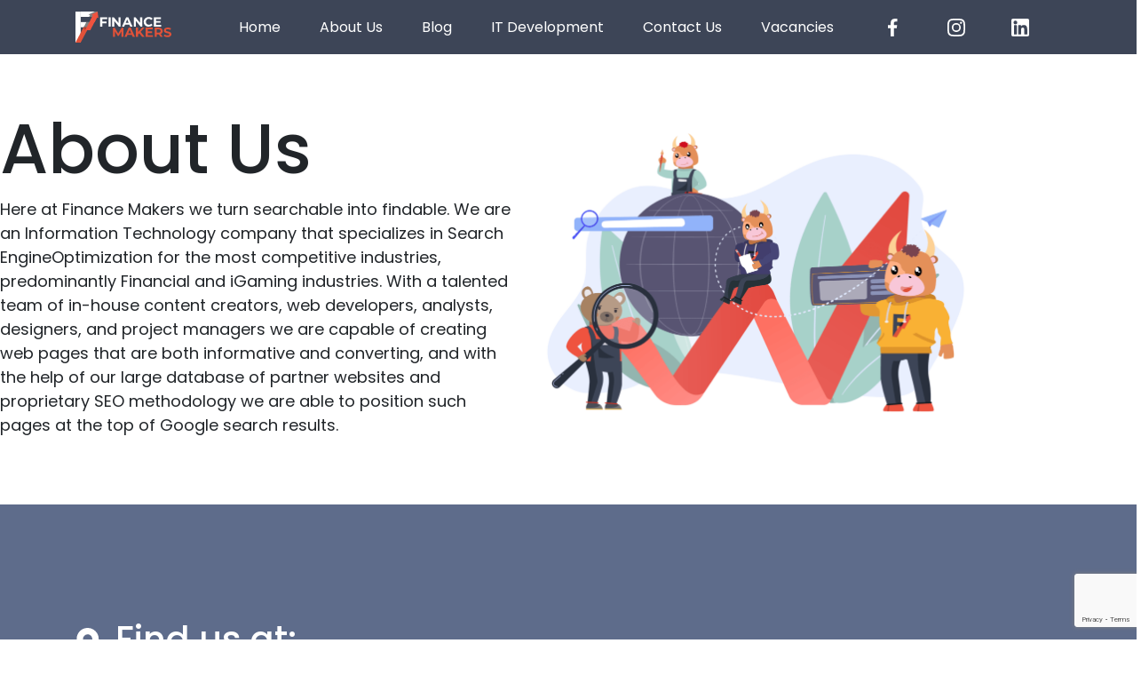

--- FILE ---
content_type: text/html; charset=UTF-8
request_url: https://financemakers.com/about-us/
body_size: 16240
content:
<!doctype html>
<html lang="en-US">
  <head>
    <!-- Required meta tags -->
    <meta charset="UTF-8" />
	<meta name="description" content="Finance makers">
    <meta name="viewport" content="width=device-width, initial-scale=1, shrink-to-fit=no">
    <title>Finance Makers Agency About Us - Finance Makers Agency</title><style id="rocket-critical-css">:root{--blue:#007bff;--indigo:#6610f2;--purple:#6f42c1;--pink:#e83e8c;--red:#dc3545;--orange:#fd7e14;--yellow:#ffc107;--green:#28a745;--teal:#20c997;--cyan:#17a2b8;--white:#fff;--gray:#6c757d;--gray-dark:#343a40;--primary:#007bff;--secondary:#6c757d;--success:#28a745;--info:#17a2b8;--warning:#ffc107;--danger:#dc3545;--light:#f8f9fa;--dark:#343a40;--breakpoint-xs:0;--breakpoint-sm:576px;--breakpoint-md:768px;--breakpoint-lg:992px;--breakpoint-xl:1200px;--font-family-sans-serif:-apple-system,BlinkMacSystemFont,"Segoe UI",Roboto,"Helvetica Neue",Arial,sans-serif,"Apple Color Emoji","Segoe UI Emoji","Segoe UI Symbol";--font-family-monospace:SFMono-Regular,Menlo,Monaco,Consolas,"Liberation Mono","Courier New",monospace}*,::after,::before{box-sizing:border-box}html{font-family:sans-serif;line-height:1.15;-webkit-text-size-adjust:100%;-ms-text-size-adjust:100%;-ms-overflow-style:scrollbar}@-ms-viewport{width:device-width}header,nav,section{display:block}body{margin:0;font-family:-apple-system,BlinkMacSystemFont,"Segoe UI",Roboto,"Helvetica Neue",Arial,sans-serif,"Apple Color Emoji","Segoe UI Emoji","Segoe UI Symbol";font-size:1rem;font-weight:400;line-height:1.5;color:#212529;text-align:left;background-color:#fff}h1,h4{margin-top:0;margin-bottom:.5rem}p{margin-top:0;margin-bottom:1rem}ul{margin-top:0;margin-bottom:1rem}a{color:#007bff;text-decoration:none;background-color:transparent;-webkit-text-decoration-skip:objects}img{vertical-align:middle;border-style:none}svg:not(:root){overflow:hidden}button{border-radius:0}button{margin:0;font-family:inherit;font-size:inherit;line-height:inherit}button{overflow:visible}button{text-transform:none}button,html [type=button]{-webkit-appearance:button}[type=button]::-moz-focus-inner,button::-moz-focus-inner{padding:0;border-style:none}::-webkit-file-upload-button{font:inherit;-webkit-appearance:button}h1,h4{margin-bottom:.5rem;font-family:inherit;font-weight:500;line-height:1.2;color:inherit}h1{font-size:2.5rem}h4{font-size:1.5rem}.container{width:100%;padding-right:15px;padding-left:15px;margin-right:auto;margin-left:auto}@media (min-width:576px){.container{max-width:540px}}@media (min-width:768px){.container{max-width:720px}}@media (min-width:992px){.container{max-width:960px}}@media (min-width:1200px){.container{max-width:1140px}}.row{display:-webkit-box;display:-ms-flexbox;display:flex;-ms-flex-wrap:wrap;flex-wrap:wrap;margin-right:-15px;margin-left:-15px}.col-12,.col-md-5,.col-md-7{position:relative;width:100%;min-height:1px;padding-right:15px;padding-left:15px}.col-12{-webkit-box-flex:0;-ms-flex:0 0 100%;flex:0 0 100%;max-width:100%}@media (min-width:768px){.col-md-5{-webkit-box-flex:0;-ms-flex:0 0 41.666667%;flex:0 0 41.666667%;max-width:41.666667%}.col-md-7{-webkit-box-flex:0;-ms-flex:0 0 58.333333%;flex:0 0 58.333333%;max-width:58.333333%}}.btn{display:inline-block;font-weight:400;text-align:center;white-space:nowrap;vertical-align:middle;border:1px solid transparent;padding:.375rem .75rem;font-size:1rem;line-height:1.5;border-radius:.25rem}.collapse{display:none}.nav-link{display:block;padding:.5rem 1rem}.navbar{position:relative;display:-webkit-box;display:-ms-flexbox;display:flex;-ms-flex-wrap:wrap;flex-wrap:wrap;-webkit-box-align:center;-ms-flex-align:center;align-items:center;-webkit-box-pack:justify;-ms-flex-pack:justify;justify-content:space-between;padding:.5rem 1rem}.navbar>.container{display:-webkit-box;display:-ms-flexbox;display:flex;-ms-flex-wrap:wrap;flex-wrap:wrap;-webkit-box-align:center;-ms-flex-align:center;align-items:center;-webkit-box-pack:justify;-ms-flex-pack:justify;justify-content:space-between}.navbar-brand{display:inline-block;padding-top:.3125rem;padding-bottom:.3125rem;margin-right:1rem;font-size:1.25rem;line-height:inherit;white-space:nowrap}.navbar-nav{display:-webkit-box;display:-ms-flexbox;display:flex;-webkit-box-orient:vertical;-webkit-box-direction:normal;-ms-flex-direction:column;flex-direction:column;padding-left:0;margin-bottom:0;list-style:none}.navbar-nav .nav-link{padding-right:0;padding-left:0}.navbar-collapse{-ms-flex-preferred-size:100%;flex-basis:100%;-webkit-box-flex:1;-ms-flex-positive:1;flex-grow:1;-webkit-box-align:center;-ms-flex-align:center;align-items:center}.navbar-toggler{padding:.25rem .75rem;font-size:1.25rem;line-height:1;background-color:transparent;border:1px solid transparent;border-radius:.25rem}@media (max-width:991.98px){.navbar-expand-lg>.container{padding-right:0;padding-left:0}}@media (min-width:992px){.navbar-expand-lg{-webkit-box-orient:horizontal;-webkit-box-direction:normal;-ms-flex-flow:row nowrap;flex-flow:row nowrap;-webkit-box-pack:start;-ms-flex-pack:start;justify-content:flex-start}.navbar-expand-lg .navbar-nav{-webkit-box-orient:horizontal;-webkit-box-direction:normal;-ms-flex-direction:row;flex-direction:row}.navbar-expand-lg .navbar-nav .nav-link{padding-right:.5rem;padding-left:.5rem}.navbar-expand-lg>.container{-ms-flex-wrap:nowrap;flex-wrap:nowrap}.navbar-expand-lg .navbar-collapse{display:-webkit-box!important;display:-ms-flexbox!important;display:flex!important;-ms-flex-preferred-size:auto;flex-basis:auto}.navbar-expand-lg .navbar-toggler{display:none}}.close{float:right;font-size:1.5rem;font-weight:700;line-height:1;color:#000;text-shadow:0 1px 0 #fff;opacity:.5}button.close{padding:0;background-color:transparent;border:0;-webkit-appearance:none}.my-3{margin-top:1rem!important}.my-3{margin-bottom:1rem!important}.mt-4{margin-top:1.5rem!important}.p-0{padding:0!important}.m-auto{margin:auto!important}@media (min-width:992px){.mx-lg-auto{margin-right:auto!important}.mx-lg-auto{margin-left:auto!important}}.text-center{text-align:center!important}html{scroll-behavior:smooth}body,html{overflow-x:hidden;font-family:'Poppins',sans-serif}header{background-color:#3D4557;color:#FFF}header nav a{color:#FFF}header img.logo{max-height:35px}section{padding:60px 0}.text-orange{color:#FF675C}section.head{color:#3D4557}h1{font-size:78px}nav.navbar button.close{position:fixed;top:20px}button.btn.btn-mine{background-color:#FF675C;color:#FFF;padding:10px 20px;font-size:18px;border-radius:40px}div.featured_img{margin:auto}div.featured_img img{display:block;width:100%}div.post_bg.row{background-color:#3D4557;margin:20px 0}div.post_bg.row div.posts{text-decoration:none;color:#FFF}.author{font-style:italic}@media (min-width:992px){div.post_bg.row div.posts{padding:40px}p{font-size:18px!important}header nav.navbar .navbar-nav a.nav-link{padding:0 1.5rem!important}nav.navbar button.close,a.logo_mobile{display:none}li.nav-item.social a{display:inline-flex}li.nav-item.social a svg{max-width:20px;max-height:20px;margin-top:7px}li.nav-item{margin:auto}ul.menu li{list-style:none;display:inline-block;padding:0 20px;margin:auto}ul#menu-primary{margin:0}}@media (max-width:991px){div.post_bg.row div.posts{text-align:center;padding:30px 20px}ul.navbar-nav path{fill:#3d4557}header nav a.navbar-brand:not(.logo_mobile){height:48px;text-align:center}h1{font-size:41px}section.head{text-align:center;background-color:#3d4557!important;color:#FFF}header button.navbar-toggler{height:48px;width:48px;position:absolute}header nav a.navbar-brand{margin:auto}header nav .navbar-collapse{display:noen;position:fixed;left:0;padding:30px;width:90%;height:100vh;z-index:99;top:0;background-color:#FFF}header .navbar-nav .nav-link{font-size:30px;font-weight:700;color:#3D4557}a.logo_mobile{position:absolute;top:80px}li.nav-item.social a{display:inline;margin-right:15px;margin-top:20px}header nav a{color:#3d4557;width:100%;font-size:20px}a.navbar-brand.logo_mobile img{width:125px}header .navbar-nav svg{width:25px}header ul{padding-left:0}header ul li{width:100%}ul.navbar-nav{position:absolute;bottom:30px}}</style><link rel="preload" href="https://financemakers.com/wp-content/cache/min/1/b620e98e4f6ffa67afc06ad7428edbf4.css" data-rocket-async="style" as="style" onload="this.onload=null;this.rel='stylesheet'" media="all" data-minify="1" />
    <link rel="profile" href="http://gmpg.org/xfn/11" />
    <link rel="pingback" href="https://financemakers.com/xmlrpc.php" />
	  <!-- Global site tag (gtag.js) - Google Analytics -->
<script data-rocketlazyloadscript='https://www.googletagmanager.com/gtag/js?id=UA-73356345-1' async ></script>
<script data-rocketlazyloadscript='[data-uri]' ></script>
    <!-- Bootstrap CSS -->
    

    
 
		<link href="https://fonts.googleapis.com/css2?family=Poppins:ital,wght@0,100;0,200;0,300;0,400;0,500;0,600;0,700;0,800;0,900;1,100;1,200;1,300;1,400;1,500;1,600;1,700;1,800;1,900&#038;display=swap" data-rocket-async="style" as="style" onload="this.onload=null;this.rel='stylesheet'" rel="preload">
	<meta name='robots' content='index, follow, max-image-preview:large, max-snippet:-1, max-video-preview:-1' />

	<!-- This site is optimized with the Yoast SEO plugin v16.8 - https://yoast.com/wordpress/plugins/seo/ -->
	<title>About Us - Finance Makers Agency</title>
	<link rel="canonical" href="https://financemakers.com/about-us/" />
	<meta property="og:locale" content="en_US" />
	<meta property="og:type" content="article" />
	<meta property="og:title" content="About Us - Finance Makers Agency" />
	<meta property="og:url" content="https://financemakers.com/about-us/" />
	<meta property="og:site_name" content="Finance Makers Agency" />
	<meta property="article:modified_time" content="2022-06-30T13:49:31+00:00" />
	<meta name="twitter:card" content="summary" />
	<!-- / Yoast SEO plugin. -->


<link rel='dns-prefetch' href='//financemakers.com' />
<link rel='dns-prefetch' href='//www.google.com' />
<link href='https://fonts.gstatic.com' crossorigin rel='preconnect' />
<link rel="alternate" type="application/rss+xml" title="Finance Makers Agency &raquo; Feed" href="https://financemakers.com/feed/" />
<link rel="alternate" type="application/rss+xml" title="Finance Makers Agency &raquo; Comments Feed" href="https://financemakers.com/comments/feed/" />
<style>
img.wp-smiley,
img.emoji {
	display: inline !important;
	border: none !important;
	box-shadow: none !important;
	height: 1em !important;
	width: 1em !important;
	margin: 0 .07em !important;
	vertical-align: -0.1em !important;
	background: none !important;
	padding: 0 !important;
}
</style>
	
<style id='wp-block-library-theme-inline-css'>
#start-resizable-editor-section{display:none}.wp-block-audio figcaption{color:#555;font-size:13px;text-align:center}.is-dark-theme .wp-block-audio figcaption{color:hsla(0,0%,100%,.65)}.wp-block-code{font-family:Menlo,Consolas,monaco,monospace;color:#1e1e1e;padding:.8em 1em;border:1px solid #ddd;border-radius:4px}.wp-block-embed figcaption{color:#555;font-size:13px;text-align:center}.is-dark-theme .wp-block-embed figcaption{color:hsla(0,0%,100%,.65)}.blocks-gallery-caption{color:#555;font-size:13px;text-align:center}.is-dark-theme .blocks-gallery-caption{color:hsla(0,0%,100%,.65)}.wp-block-image figcaption{color:#555;font-size:13px;text-align:center}.is-dark-theme .wp-block-image figcaption{color:hsla(0,0%,100%,.65)}.wp-block-pullquote{border-top:4px solid;border-bottom:4px solid;margin-bottom:1.75em;color:currentColor}.wp-block-pullquote__citation,.wp-block-pullquote cite,.wp-block-pullquote footer{color:currentColor;text-transform:uppercase;font-size:.8125em;font-style:normal}.wp-block-quote{border-left:.25em solid;margin:0 0 1.75em;padding-left:1em}.wp-block-quote cite,.wp-block-quote footer{color:currentColor;font-size:.8125em;position:relative;font-style:normal}.wp-block-quote.has-text-align-right{border-left:none;border-right:.25em solid;padding-left:0;padding-right:1em}.wp-block-quote.has-text-align-center{border:none;padding-left:0}.wp-block-quote.is-large,.wp-block-quote.is-style-large{border:none}.wp-block-search .wp-block-search__label{font-weight:700}.wp-block-group.has-background{padding:1.25em 2.375em;margin-top:0;margin-bottom:0}.wp-block-separator{border:none;border-bottom:2px solid;margin-left:auto;margin-right:auto;opacity:.4}.wp-block-separator:not(.is-style-wide):not(.is-style-dots){width:100px}.wp-block-separator.has-background:not(.is-style-dots){border-bottom:none;height:1px}.wp-block-separator.has-background:not(.is-style-wide):not(.is-style-dots){height:2px}.wp-block-table thead{border-bottom:3px solid}.wp-block-table tfoot{border-top:3px solid}.wp-block-table td,.wp-block-table th{padding:.5em;border:1px solid;word-break:normal}.wp-block-table figcaption{color:#555;font-size:13px;text-align:center}.is-dark-theme .wp-block-table figcaption{color:hsla(0,0%,100%,.65)}.wp-block-video figcaption{color:#555;font-size:13px;text-align:center}.is-dark-theme .wp-block-video figcaption{color:hsla(0,0%,100%,.65)}.wp-block-template-part.has-background{padding:1.25em 2.375em;margin-top:0;margin-bottom:0}#end-resizable-editor-section{display:none}
</style>

<style id='rocket-lazyload-inline-css'>
.rll-youtube-player{position:relative;padding-bottom:56.23%;height:0;overflow:hidden;max-width:100%;}.rll-youtube-player iframe{position:absolute;top:0;left:0;width:100%;height:100%;z-index:100;background:0 0}.rll-youtube-player img{bottom:0;display:block;left:0;margin:auto;max-width:100%;width:100%;position:absolute;right:0;top:0;border:none;height:auto;cursor:pointer;-webkit-transition:.4s all;-moz-transition:.4s all;transition:.4s all}.rll-youtube-player img:hover{-webkit-filter:brightness(75%)}.rll-youtube-player .play{height:72px;width:72px;left:50%;top:50%;margin-left:-36px;margin-top:-36px;position:absolute;background:url(https://financemakers.com/wp-content/plugins/wp-rocket/assets/img/youtube.png) no-repeat;cursor:pointer}.wp-has-aspect-ratio .rll-youtube-player{position:absolute;padding-bottom:0;width:100%;height:100%;top:0;bottom:0;left:0;right:0}
</style>
<link rel="https://api.w.org/" href="https://financemakers.com/wp-json/" /><link rel="alternate" type="application/json" href="https://financemakers.com/wp-json/wp/v2/pages/7" /><link rel="EditURI" type="application/rsd+xml" title="RSD" href="https://financemakers.com/xmlrpc.php?rsd" />
<link rel="wlwmanifest" type="application/wlwmanifest+xml" href="https://financemakers.com/wp-includes/wlwmanifest.xml" /> 
<meta name="generator" content="WordPress 5.8.12" />
<link rel='shortlink' href='https://financemakers.com/?p=7' />
<link rel="alternate" type="application/json+oembed" href="https://financemakers.com/wp-json/oembed/1.0/embed?url=https%3A%2F%2Ffinancemakers.com%2Fabout-us%2F" />
<link rel="alternate" type="text/xml+oembed" href="https://financemakers.com/wp-json/oembed/1.0/embed?url=https%3A%2F%2Ffinancemakers.com%2Fabout-us%2F&#038;format=xml" />
<link rel="icon" href="https://financemakers.com/wp-content/uploads/2021/07/cropped-cropped-FM_Fav-32x32.png" sizes="32x32" />
<link rel="icon" href="https://financemakers.com/wp-content/uploads/2021/07/cropped-cropped-FM_Fav-192x192.png" sizes="192x192" />
<link rel="apple-touch-icon" href="https://financemakers.com/wp-content/uploads/2021/07/cropped-cropped-FM_Fav-180x180.png" />
<meta name="msapplication-TileImage" content="https://financemakers.com/wp-content/uploads/2021/07/cropped-cropped-FM_Fav-270x270.png" />
		<style id="wp-custom-css">
			.about-us-image {
	max-width: 100%!important;
}
		</style>
		<noscript><style id="rocket-lazyload-nojs-css">.rll-youtube-player, [data-lazy-src]{display:none !important;}</style></noscript><script>
/*! loadCSS rel=preload polyfill. [c]2017 Filament Group, Inc. MIT License */
(function(w){"use strict";if(!w.loadCSS){w.loadCSS=function(){}}
var rp=loadCSS.relpreload={};rp.support=(function(){var ret;try{ret=w.document.createElement("link").relList.supports("preload")}catch(e){ret=!1}
return function(){return ret}})();rp.bindMediaToggle=function(link){var finalMedia=link.media||"all";function enableStylesheet(){link.media=finalMedia}
if(link.addEventListener){link.addEventListener("load",enableStylesheet)}else if(link.attachEvent){link.attachEvent("onload",enableStylesheet)}
setTimeout(function(){link.rel="stylesheet";link.media="only x"});setTimeout(enableStylesheet,3000)};rp.poly=function(){if(rp.support()){return}
var links=w.document.getElementsByTagName("link");for(var i=0;i<links.length;i++){var link=links[i];if(link.rel==="preload"&&link.getAttribute("as")==="style"&&!link.getAttribute("data-loadcss")){link.setAttribute("data-loadcss",!0);rp.bindMediaToggle(link)}}};if(!rp.support()){rp.poly();var run=w.setInterval(rp.poly,500);if(w.addEventListener){w.addEventListener("load",function(){rp.poly();w.clearInterval(run)})}else if(w.attachEvent){w.attachEvent("onload",function(){rp.poly();w.clearInterval(run)})}}
if(typeof exports!=="undefined"){exports.loadCSS=loadCSS}
else{w.loadCSS=loadCSS}}(typeof global!=="undefined"?global:this))
</script>	  
	  <script type="application/ld+json">
    {
      "@context": "https://schema.org",
      "@type": "Organization",
      "url": "http:/www.https://financemakers.com/",
      "logo": "https://financemakers.com/wp-content/themes/financemakers/assets/logo.svg"
    }
    </script>
	  
	  
  </head>
  <body>
    <!-- MENU -->
<header>
	    <nav class="navbar navbar-expand-lg">
	    	<div class="container">
			  <a class="navbar-brand" href="https://financemakers.com"><img alt="logo" style="height:35px;width:108px;" src="data:image/svg+xml,%3Csvg%20xmlns='http://www.w3.org/2000/svg'%20viewBox='0%200%200%200'%3E%3C/svg%3E" class="logo" data-lazy-src="https://financemakers.com/wp-content/themes/financemakers/assets/logo.svg"><noscript><img alt="logo" style="height:35px;width:108px;" src="https://financemakers.com/wp-content/themes/financemakers/assets/logo.svg" class="logo"></noscript></a>
			  <button class="navbar-toggler" type="button" data-toggle="collapse" data-target="#navbarNav" aria-controls="navbarNav" aria-expanded="false" aria-label="Toggle navigation">
			    <svg xmlns="http://www.w3.org/2000/svg" width="18" height="14.999" viewBox="0 0 18 14.999">
					  <path id="Union_8" data-name="Union 8" d="M0,15V12.857H18V15ZM0,8.572V6.429H18V8.572ZM0,2.143V0H18V2.143Z" fill="#fff"/>
					</svg>
			  </button>
			  <div class="collapse navbar-collapse" id="navbarNav">
			  	<button class="close"><img src="data:image/svg+xml,%3Csvg%20xmlns='http://www.w3.org/2000/svg'%20viewBox='0%200%200%200'%3E%3C/svg%3E" data-lazy-src="https://financemakers.com/wp-content/themes/financemakers/assets/close.svg"><noscript><img src="https://financemakers.com/wp-content/themes/financemakers/assets/close.svg"></noscript></button>
			  	<a class="navbar-brand logo_mobile" href="#"><img src="data:image/svg+xml,%3Csvg%20xmlns='http://www.w3.org/2000/svg'%20viewBox='0%200%200%200'%3E%3C/svg%3E" class="logo_mobile" data-lazy-src="https://financemakers.com/wp-content/themes/financemakers/assets/logo_mobile.svg"><noscript><img src="https://financemakers.com/wp-content/themes/financemakers/assets/logo_mobile.svg" class="logo_mobile"></noscript></a>
			    <div class="menu-primary-container"><ul id="menu-primary" class="menu"><li id="menu-item-1077" class="menu-item menu-item-type-post_type menu-item-object-page menu-item-home menu-item-1077"><a href="https://financemakers.com/">Home</a></li>
<li id="menu-item-1078" class="menu-item menu-item-type-post_type menu-item-object-page current-menu-item page_item page-item-7 current_page_item menu-item-1078"><a href="https://financemakers.com/about-us/" aria-current="page">About Us</a></li>
<li id="menu-item-1216" class="menu-item menu-item-type-post_type menu-item-object-page menu-item-1216"><a href="https://financemakers.com/blog/">Blog</a></li>
<li id="menu-item-1079" class="menu-item menu-item-type-post_type menu-item-object-page menu-item-1079"><a href="https://financemakers.com/it-development/">IT Development</a></li>
<li id="menu-item-1081" class="menu-item menu-item-type-post_type menu-item-object-page menu-item-1081"><a href="https://financemakers.com/contact-us/">Contact Us</a></li>
<li id="menu-item-1076" class="menu-item menu-item-type-post_type menu-item-object-page menu-item-1076"><a href="https://financemakers.com/vacancy/">Vacancies</a></li>
</ul></div>			    <ul class="navbar-nav mx-lg-auto">
			      <li class="nav-item social">
			        <a class="nav-link" href="https://www.facebook.com/FinanceMakersLLC/" target="_blank">
			        	<svg xmlns="http://www.w3.org/2000/svg" xmlns:xlink="http://www.w3.org/1999/xlink" width="45" height="45" viewBox="0 0 45 45">
								  <defs>
								    <clipPath id="clip-path">
								      <rect width="45" height="45" fill="none"/>
								    </clipPath>
								  </defs>
								  <g id="Component_3" data-name="Component 3" clip-path="url(#clip-path)">
								    <rect id="Rectangle_547" data-name="Rectangle 547" width="45" height="45" fill="none"/>
								    <path id="Path_1" data-name="Path 1" d="M95.214,44.893V24.442H102.2l1-7.981H95.214V11.473c0-2.245.748-3.99,3.99-3.99h4.24V.249c-1,0-3.492-.249-6.235-.249C91.223,0,86.983,3.741,86.983,10.475v5.986H80v7.981h6.983V44.893Z" transform="translate(-68.777)" fill="#fff" fill-rule="evenodd"/>
								  </g>
								</svg>
			        </a>
			        <a class="nav-link" href="https://www.instagram.com/financemakersteam/" target="_blank">
			        	<svg xmlns="http://www.w3.org/2000/svg" xmlns:xlink="http://www.w3.org/1999/xlink" width="45" height="45" viewBox="0 0 45 45">
								  <defs>
								    <clipPath id="clip-path">
								      <rect width="45" height="45" fill="none"/>
								    </clipPath>
								  </defs>
								  <g id="Component_2" data-name="Component 2" clip-path="url(#clip-path)">
								    <path id="Path_3" data-name="Path 3" d="M22.446,3.99a68.826,68.826,0,0,1,8.979.249,11.568,11.568,0,0,1,4.24.748,8.759,8.759,0,0,1,4.24,4.24,11.568,11.568,0,0,1,.748,4.24c0,2.245.249,2.993.249,8.979a68.825,68.825,0,0,1-.249,8.979,11.568,11.568,0,0,1-.748,4.24,8.759,8.759,0,0,1-4.24,4.24,11.568,11.568,0,0,1-4.24.748c-2.245,0-2.993.249-8.979.249a68.825,68.825,0,0,1-8.979-.249,11.568,11.568,0,0,1-4.24-.748,8.759,8.759,0,0,1-4.24-4.24,11.568,11.568,0,0,1-.748-4.24c0-2.245-.249-2.993-.249-8.979a68.826,68.826,0,0,1,.249-8.979,11.568,11.568,0,0,1,.748-4.24A8.957,8.957,0,0,1,6.734,6.734,4.217,4.217,0,0,1,9.228,4.988a11.568,11.568,0,0,1,4.24-.748,68.826,68.826,0,0,1,8.979-.249m0-3.99a73.692,73.692,0,0,0-9.228.249,15.4,15.4,0,0,0-5.487,1,9.764,9.764,0,0,0-3.99,2.494,9.764,9.764,0,0,0-2.494,3.99,11.364,11.364,0,0,0-1,5.487A73.692,73.692,0,0,0,0,22.446a73.692,73.692,0,0,0,.249,9.228,15.4,15.4,0,0,0,1,5.487,9.764,9.764,0,0,0,2.494,3.99,9.763,9.763,0,0,0,3.99,2.494,15.4,15.4,0,0,0,5.487,1,73.692,73.692,0,0,0,9.228.249,73.692,73.692,0,0,0,9.228-.249,15.4,15.4,0,0,0,5.487-1,10.464,10.464,0,0,0,6.485-6.485,15.4,15.4,0,0,0,1-5.487c0-2.494.249-3.242.249-9.228a73.692,73.692,0,0,0-.249-9.228,15.4,15.4,0,0,0-1-5.487,9.763,9.763,0,0,0-2.494-3.99,9.764,9.764,0,0,0-3.99-2.494,15.4,15.4,0,0,0-5.487-1A73.692,73.692,0,0,0,22.446,0m0,10.974A11.288,11.288,0,0,0,10.974,22.446,11.473,11.473,0,1,0,22.446,10.974m0,18.955a7.349,7.349,0,0,1-7.482-7.482,7.349,7.349,0,0,1,7.482-7.482,7.349,7.349,0,0,1,7.482,7.482,7.349,7.349,0,0,1-7.482,7.482m11.971-22.2a2.743,2.743,0,1,0,2.743,2.743,2.768,2.768,0,0,0-2.743-2.743" fill="#fff" fill-rule="evenodd"/>
								  </g>
								</svg>
			        </a>
			        <a class="nav-link" href="https://www.linkedin.com/company/finance-makers?originalSubdomain=ge" target="_blank">
			        	<svg xmlns="http://www.w3.org/2000/svg" width="44.73" height="44.73" viewBox="0 0 44.73 44.73">
								  <path id="linkedin" d="M40.683,0H4.046A4.046,4.046,0,0,0,0,4.046V40.683A4.046,4.046,0,0,0,4.046,44.73H40.683a4.046,4.046,0,0,0,4.046-4.046V4.046A4.046,4.046,0,0,0,40.683,0ZM13.841,38.622A1.177,1.177,0,0,1,12.664,39.8H7.651a1.177,1.177,0,0,1-1.177-1.177V17.611a1.177,1.177,0,0,1,1.177-1.177h5.012a1.177,1.177,0,0,1,1.177,1.177ZM10.158,14.453a4.762,4.762,0,1,1,4.762-4.762A4.762,4.762,0,0,1,10.158,14.453ZM40.035,38.717A1.083,1.083,0,0,1,38.953,39.8H33.574a1.083,1.083,0,0,1-1.083-1.083V28.862c0-1.47.431-6.443-3.842-6.443-3.315,0-3.987,3.4-4.122,4.931V38.717A1.083,1.083,0,0,1,23.445,39.8h-5.2a1.083,1.083,0,0,1-1.083-1.083v-21.2a1.083,1.083,0,0,1,1.083-1.083h5.2a1.083,1.083,0,0,1,1.083,1.083v1.833c1.229-1.845,3.056-3.268,6.945-3.268,8.612,0,8.563,8.046,8.563,12.467V38.717Z" fill="#fff"/>
								</svg>

			        </a>
			      </li>
			    </ul>
		 	 </div>
		  </div>
		</nav>
	</header>	
		
			<section style="width:90%;margin-inline:auto;display:flex;align-items:center;gap:48px;flex-wrap:wrap;">
				
				<div class="aboutusp" style="margin-inline:auto;">
					<h1>About Us</h1>
					<p>Here at Finance Makers we turn searchable into findable.

We are an Information Technology company that specializes in Search EngineOptimization for the most competitive industries, predominantly Financial and iGaming industries.

With a talented team of in-house content creators, web developers, analysts, designers, and project managers we are capable of creating web pages that are both informative and converting, and with the help of our large database of partner websites and proprietary SEO methodology we are able to position such pages at the top of Google search results.</p>
				</div>
				
				<div class="aboutusimgdiv" style="width:100%;max-width:550px;margin-inline:auto;">
				<div data-bg="https://financemakers.com/wp-content/uploads/2022/02/about-us.png" class="rocket-lazyload" style="width:100%; height:340px;background-position:center;background-size:contain;background-repeat:no-repeat;">
					
				</div>
				
				</div>
			</section>
		
	
	<section class="find_us">
		<div class="container">
			<div class="row">
				<div class="col-md-6 col-12 my-auto text-md-left text-center pb-md-0 pb-5">
					<h2><img src="data:image/svg+xml,%3Csvg%20xmlns='http://www.w3.org/2000/svg'%20viewBox='0%200%200%200'%3E%3C/svg%3E" class="d-none d-md-inline-block" data-lazy-src="https://financemakers.com/wp-content/themes/financemakers/assets/location.svg"><noscript><img src="https://financemakers.com/wp-content/themes/financemakers/assets/location.svg" class="d-none d-md-inline-block"></noscript><img src="data:image/svg+xml,%3Csvg%20xmlns='http://www.w3.org/2000/svg'%20viewBox='0%200%200%200'%3E%3C/svg%3E" class="d-lg-none d-inline-block" data-lazy-src="https://financemakers.com/wp-content/themes/financemakers/assets/location_mb.svg"><noscript><img src="https://financemakers.com/wp-content/themes/financemakers/assets/location_mb.svg" class="d-lg-none d-inline-block"></noscript>Find us at:</h2>
					<h5 class="ml-lg-5">
						Tbilisi Gardens <br>
						M. Asatiani 10 <br>
						0177 <br>
						Tbilisi, Georgia
					</h5>
				</div>
				<div class="col-md-6 col-12 text-center">
					<iframe loading="lazy" width="100%" height="300" frameborder="0" scrolling="no" marginheight="0" marginwidth="0" src="about:blank" data-rocket-lazyload="fitvidscompatible" data-lazy-src="https://maps.google.com/maps?width=100%25&#038;height=600&#038;hl=en&#038;q=Tbilisi%20Gardens%20M.%20Asatiani%2010+(My%20Business%20Name)&#038;t=&#038;z=14&#038;ie=UTF8&#038;iwloc=B&#038;output=embed"></iframe><noscript><iframe width="100%" height="300" frameborder="0" scrolling="no" marginheight="0" marginwidth="0" src="https://maps.google.com/maps?width=100%25&amp;height=600&amp;hl=en&amp;q=Tbilisi%20Gardens%20M.%20Asatiani%2010+(My%20Business%20Name)&amp;t=&amp;z=14&amp;ie=UTF8&amp;iwloc=B&amp;output=embed"></iframe></noscript>
				</div>
			</div>
		</div>
	</section>
	<section class="team sm-white">
		<div class="container">
			<div class="row">
				<div class="col-12 text-center">
					<h2>Meet the team</h2>
					<h5>
						Do you think you have what it takes? You can browse through
available vacancies or email us at HR@Financemakers.com
					</h5>
				</div>
			</div>
			<div class="row" >
				<div class="col-md-4 col-12 d-md-flex p-4">
					<div class="col_grid">
						<div data-bg="https://financemakers.com/wp-content/uploads/2022/02/rsz_1ვ2_1.png" class="img_placeholder rocket-lazyload" style=""></div>
						<h4>Vadym Goncharenko</h4>
						<h3>CTO</h3>
						<div class="social">
							<a href="https://www.linkedin.com/in/vadym-goncharenko-66b20670/"><img src="data:image/svg+xml,%3Csvg%20xmlns='http://www.w3.org/2000/svg'%20viewBox='0%200%200%200'%3E%3C/svg%3E" data-lazy-src="https://financemakers.com/wp-content/themes/financemakers/assets/team_linkedin.svg"><noscript><img src="https://financemakers.com/wp-content/themes/financemakers/assets/team_linkedin.svg"></noscript></a>
							<a href="emailto:vadym@financemakers.com"><img src="data:image/svg+xml,%3Csvg%20xmlns='http://www.w3.org/2000/svg'%20viewBox='0%200%200%200'%3E%3C/svg%3E" data-lazy-src="https://financemakers.com/wp-content/themes/financemakers/assets/team_email.svg"><noscript><img src="https://financemakers.com/wp-content/themes/financemakers/assets/team_email.svg"></noscript></a>
						</div>
					</div>
				</div>
				<div class="col-md-4 col-12 d-md-flex p-4">
					<div class="col_grid">
						<div data-bg="https://financemakers.com/wp-content/uploads/2022/02/rsz_1k-r.png" class="img_placeholder rocket-lazyload" style=""></div>
						<h4>Konstantin Rabin</h4>
						<h3>CEO</h3>
						<div class="social">
							<a href="https://www.linkedin.com/in/krabin/"><img src="data:image/svg+xml,%3Csvg%20xmlns='http://www.w3.org/2000/svg'%20viewBox='0%200%200%200'%3E%3C/svg%3E" data-lazy-src="https://financemakers.com/wp-content/themes/financemakers/assets/team_linkedin.svg"><noscript><img src="https://financemakers.com/wp-content/themes/financemakers/assets/team_linkedin.svg"></noscript></a>
							<a href="emailto:ceo@financemakers.com"><img src="data:image/svg+xml,%3Csvg%20xmlns='http://www.w3.org/2000/svg'%20viewBox='0%200%200%200'%3E%3C/svg%3E" data-lazy-src="https://financemakers.com/wp-content/themes/financemakers/assets/team_email.svg"><noscript><img src="https://financemakers.com/wp-content/themes/financemakers/assets/team_email.svg"></noscript></a>
						</div>
					</div>
				</div>
				<div class="col-md-4 col-12 d-md-flex p-4">
					<div class="col_grid">
						<div data-bg="https://financemakers.com/wp-content/uploads/2022/02/rsz_1lizzi.png" class="img_placeholder rocket-lazyload" style=""></div>
						<h4>Lizzy Kveladze</h4>
						<h3>Head of Content</h3>
						<div class="social">
							<a href="https://www.linkedin.com/in/lizzy-qveladze-75600813a/"><img src="data:image/svg+xml,%3Csvg%20xmlns='http://www.w3.org/2000/svg'%20viewBox='0%200%200%200'%3E%3C/svg%3E" data-lazy-src="https://financemakers.com/wp-content/themes/financemakers/assets/team_linkedin.svg"><noscript><img src="https://financemakers.com/wp-content/themes/financemakers/assets/team_linkedin.svg"></noscript></a>
							<a href="emailto:lizzy.kveladze@financemakers.com"><img src="data:image/svg+xml,%3Csvg%20xmlns='http://www.w3.org/2000/svg'%20viewBox='0%200%200%200'%3E%3C/svg%3E" data-lazy-src="https://financemakers.com/wp-content/themes/financemakers/assets/team_email.svg"><noscript><img src="https://financemakers.com/wp-content/themes/financemakers/assets/team_email.svg"></noscript></a>
						</div>
					</div>
				</div>

				<div class="col-md-4 col-12 d-md-flex p-4">
					<div class="col_grid">
						<div data-bg="https://financemakers.com/wp-content/uploads/2022/02/rsz_2kayg.png" class="img_placeholder rocket-lazyload" style=""></div>
						<h4>Giorgi Keburia</h4>
						<h3>Head of Offpage</h3>
						<div class="social">
							<a href="https://www.linkedin.com/in/gio-keburia-608887211/"><img src="data:image/svg+xml,%3Csvg%20xmlns='http://www.w3.org/2000/svg'%20viewBox='0%200%200%200'%3E%3C/svg%3E" data-lazy-src="https://financemakers.com/wp-content/themes/financemakers/assets/team_linkedin.svg"><noscript><img src="https://financemakers.com/wp-content/themes/financemakers/assets/team_linkedin.svg"></noscript></a>
							<a href="emailto:giorgi.keburia@financemakers.com"><img src="data:image/svg+xml,%3Csvg%20xmlns='http://www.w3.org/2000/svg'%20viewBox='0%200%200%200'%3E%3C/svg%3E" data-lazy-src="https://financemakers.com/wp-content/themes/financemakers/assets/team_email.svg"><noscript><img src="https://financemakers.com/wp-content/themes/financemakers/assets/team_email.svg"></noscript></a>
						</div>
					</div>
				</div>
				<div class="col-md-4 col-12 d-md-flex p-4">
					<div class="col_grid">
						<div data-bg="https://financemakers.com/wp-content/uploads/2022/06/photo_2022-06-16-16.21.55.jpeg" class="img_placeholder rocket-lazyload" style=""></div>
						<h4>George M.</h4>
						<h3>Account Manager</h3>
						<div class="social">
							<a href="https://www.linkedin.com/in/george-m-a7a476126/"><img src="data:image/svg+xml,%3Csvg%20xmlns='http://www.w3.org/2000/svg'%20viewBox='0%200%200%200'%3E%3C/svg%3E" data-lazy-src="https://financemakers.com/wp-content/themes/financemakers/assets/team_linkedin.svg"><noscript><img src="https://financemakers.com/wp-content/themes/financemakers/assets/team_linkedin.svg"></noscript></a>
							<a href="emailto:george@financemakers.com"><img src="data:image/svg+xml,%3Csvg%20xmlns='http://www.w3.org/2000/svg'%20viewBox='0%200%200%200'%3E%3C/svg%3E" data-lazy-src="https://financemakers.com/wp-content/themes/financemakers/assets/team_email.svg"><noscript><img src="https://financemakers.com/wp-content/themes/financemakers/assets/team_email.svg"></noscript></a>
						</div>
					</div>
				</div>
				<div class="col-md-4 col-12 d-md-flex p-4">
					<div class="col_grid">
						<div data-bg="https://financemakers.com/wp-content/uploads/2022/02/you2.png" class="img_placeholder rocket-lazyload" style=""></div>
						<h4>You?</h4>
						<h3><a href="https://financemakers.com/vacancies/" target="_blank">See jobs</a></h3>
						<div class="social">
							<a href="https://www.linkedin.com/company/finance-makers/"><img src="data:image/svg+xml,%3Csvg%20xmlns='http://www.w3.org/2000/svg'%20viewBox='0%200%200%200'%3E%3C/svg%3E" data-lazy-src="https://financemakers.com/wp-content/themes/financemakers/assets/team_linkedin.svg"><noscript><img src="https://financemakers.com/wp-content/themes/financemakers/assets/team_linkedin.svg"></noscript></a>
							<a href="emailto:hr@financemakers.com"><img src="data:image/svg+xml,%3Csvg%20xmlns='http://www.w3.org/2000/svg'%20viewBox='0%200%200%200'%3E%3C/svg%3E" data-lazy-src="https://financemakers.com/wp-content/themes/financemakers/assets/team_email.svg"><noscript><img src="https://financemakers.com/wp-content/themes/financemakers/assets/team_email.svg"></noscript></a>
						</div>
					</div>
				</div>
			</div>
		</div>
	</section>
	<section class="apply">
		<div class="container">
			<div class="row">
				<div class="col-12 text-center">
					<h2>Want to join our team?</h2>
					<h5>
						You can browse through available vacancies
or email us at HR@Financemakers.com
					</h5>
					<h3 class="mt-5">Open Vacancies</h3>
					<div class="positions">
						<div class="no_positions">
							<div class="container">
    <div class="openvacancies">   
                <div class="col-md-5 col-12 box_vac m-auto">
                <a href="https://financemakers.com/vacancies/internship/">
                    <h4>Internship</h4>
                    <div class="content vac-p"><p>We are currently looking for an <strong>Intern in Content Marketing and SEO</strong> to join our growing team in Tbilisi.</p>
</div>
                    
                </a>
            </div>
                    <div class="col-md-5 col-12 box_vac m-auto">
                <a href="https://financemakers.com/vacancies/programmer/">
                    <h4>Programmer</h4>
                    <div class="content vac-p"><p>We are currently looking for a WordPress Developer to join our growing team in Tbilisi.</p>
</div>
                    
                </a>
            </div>
                    <div class="col-md-5 col-12 box_vac m-auto">
                <a href="https://financemakers.com/vacancies/content-writer/">
                    <h4>Content Writer</h4>
                    <div class="content vac-p"><p>We are looking for a Content Writer! Your main tasks will be to write news pieces from the Forex and stock markets, how to guides, reviews of industry-leading companies, and some educational pages as well. Long story short, your main day will be doing research on a financial topic, and then writing some articles based on that research.</p>
</div>
                    
                </a>
            </div>
            </div>  
</div>						</div>
					</div>
				</div>
			</div>
		</div>
	</section>
	<section class="values">
		<div class="container">
			<div class="row">
				<div class="col-12 text-center mb-md-5">
					<h2>Our values</h2>
				</div>
				<div class="col-md-6 d-md-none d-block">
					<img src="data:image/svg+xml,%3Csvg%20xmlns='http://www.w3.org/2000/svg'%20viewBox='0%200%200%200'%3E%3C/svg%3E" class="custom_size" data-lazy-src="https://financemakers.com/wp-content/uploads/2021/07/about_2.svg"><noscript><img src="https://financemakers.com/wp-content/uploads/2021/07/about_2.svg" class="custom_size"></noscript>
				</div>
				<div class="col-md-6 m-auto">
					<h3>Competition excites us</h3>
					<p>We are not just another SEO company. We specialize in the “difficult niches”, web pages that are hard, expensive and rewarding to rank. And the sense of competing with the best specialists out there certainly excites us.</p>
				</div>
				<div class="col-md-6 d-md-block d-none">
					<img src="data:image/svg+xml,%3Csvg%20xmlns='http://www.w3.org/2000/svg'%20viewBox='0%200%200%200'%3E%3C/svg%3E" class="custom_size" data-lazy-src="https://financemakers.com/wp-content/uploads/2021/07/about_2.svg"><noscript><img src="https://financemakers.com/wp-content/uploads/2021/07/about_2.svg" class="custom_size"></noscript>
				</div>
				<div class="col-md-6">
					<img src="data:image/svg+xml,%3Csvg%20xmlns='http://www.w3.org/2000/svg'%20viewBox='0%200%200%200'%3E%3C/svg%3E" class="custom_size" data-lazy-src="https://financemakers.com/wp-content/uploads/2021/07/about_3.svg"><noscript><img src="https://financemakers.com/wp-content/uploads/2021/07/about_3.svg" class="custom_size"></noscript>
				</div>
				<div class="col-md-6 m-auto text-md-right">
					<h3>We live by the sword</h3>
					<p>We are not a group of salaried ex-CMO and CTOs.We have been ranking and monetizing our own websites, living off CPAs and Rev. shares years before starting to offer our knowledge and experience as a service.

</p>
				</div>
				<div class="col-md-6 d-md-none d-block">
					<img src="data:image/svg+xml,%3Csvg%20xmlns='http://www.w3.org/2000/svg'%20viewBox='0%200%200%200'%3E%3C/svg%3E" class="custom_size" data-lazy-src="https://financemakers.com/wp-content/uploads/2021/07/about_4.svg"><noscript><img src="https://financemakers.com/wp-content/uploads/2021/07/about_4.svg" class="custom_size"></noscript>
				</div>
				<div class="col-md-6 m-auto">
					<h3>Ultimate client happiness</h3>
					<p>We set the expectations right from the very beginning, and we always try to exceed them. In case we believe that your goals are not achievable with us or at all, we would rather pass on you than make you unhappy.</p>
				</div>
				<div class="col-md-6 d-md-block d-none">
					<img src="data:image/svg+xml,%3Csvg%20xmlns='http://www.w3.org/2000/svg'%20viewBox='0%200%200%200'%3E%3C/svg%3E" class="custom_size" data-lazy-src="https://financemakers.com/wp-content/uploads/2021/07/about_4.svg"><noscript><img src="https://financemakers.com/wp-content/uploads/2021/07/about_4.svg" class="custom_size"></noscript>
				</div>
				<div class="col-md-6">
					<img src="data:image/svg+xml,%3Csvg%20xmlns='http://www.w3.org/2000/svg'%20viewBox='0%200%200%200'%3E%3C/svg%3E" class="custom_size" data-lazy-src="https://financemakers.com/wp-content/uploads/2021/11/Jerks2.png"><noscript><img src="https://financemakers.com/wp-content/uploads/2021/11/Jerks2.png" class="custom_size"></noscript>
				</div>
				<div class="col-md-6 m-auto text-md-right">
					<h3>Zero tolerance for jerks</h3>
					<p>We love our lives, we love the work we do, and we would love to keep it this way. Hence, we have an absolute zero tolerance policy towards jerks and assholes — whether they are potential candidates or clients.</p>
				</div>				
			</div>
		</div>
	</section>
	<footer>
		<div class="container">
			<div class="row">
				<div class="col-12">
					<a href="https://financemakers.com"><img alt="logo" style="width: 108px;height: 38px;" src="data:image/svg+xml,%3Csvg%20xmlns='http://www.w3.org/2000/svg'%20viewBox='0%200%200%200'%3E%3C/svg%3E" class="logo" data-lazy-src="https://financemakers.com/wp-content/themes/financemakers/assets/logo.svg"><noscript><img alt="logo" style="width: 108px;height: 38px;" src="https://financemakers.com/wp-content/themes/financemakers/assets/logo.svg" class="logo"></noscript></a>
				</div>
				<div class="col-12">
					<div class="menu-primary-container"><ul id="menu-primary-1" class="menu"><li class="menu-item menu-item-type-post_type menu-item-object-page menu-item-home menu-item-1077"><a href="https://financemakers.com/">Home</a></li>
<li class="menu-item menu-item-type-post_type menu-item-object-page current-menu-item page_item page-item-7 current_page_item menu-item-1078"><a href="https://financemakers.com/about-us/" aria-current="page">About Us</a></li>
<li class="menu-item menu-item-type-post_type menu-item-object-page menu-item-1216"><a href="https://financemakers.com/blog/">Blog</a></li>
<li class="menu-item menu-item-type-post_type menu-item-object-page menu-item-1079"><a href="https://financemakers.com/it-development/">IT Development</a></li>
<li class="menu-item menu-item-type-post_type menu-item-object-page menu-item-1081"><a href="https://financemakers.com/contact-us/">Contact Us</a></li>
<li class="menu-item menu-item-type-post_type menu-item-object-page menu-item-1076"><a href="https://financemakers.com/vacancy/">Vacancies</a></li>
</ul></div>				</div>
				<div class="col-12">
					<h4 class="address">Tbilisi Gardens, M. Asatiani 10, 0177, Tbilisi, Georgia</h4>
				</div>
				<div class="col-12">
					<div class="social">
						<img alt="facebook" src="data:image/svg+xml,%3Csvg%20xmlns='http://www.w3.org/2000/svg'%20viewBox='0%200%200%200'%3E%3C/svg%3E" data-lazy-src="https://financemakers.com/wp-content/themes/financemakers/assets/facebook.svg"><noscript><img alt="facebook" src="https://financemakers.com/wp-content/themes/financemakers/assets/facebook.svg"></noscript>
						<img alt="instagram" src="data:image/svg+xml,%3Csvg%20xmlns='http://www.w3.org/2000/svg'%20viewBox='0%200%200%200'%3E%3C/svg%3E" data-lazy-src="https://financemakers.com/wp-content/themes/financemakers/assets/instagram.svg"><noscript><img alt="instagram" src="https://financemakers.com/wp-content/themes/financemakers/assets/instagram.svg"></noscript>
						<img alt="twitter" src="data:image/svg+xml,%3Csvg%20xmlns='http://www.w3.org/2000/svg'%20viewBox='0%200%200%200'%3E%3C/svg%3E" data-lazy-src="https://financemakers.com/wp-content/themes/financemakers/assets/twitter.svg"><noscript><img alt="twitter" src="https://financemakers.com/wp-content/themes/financemakers/assets/twitter.svg"></noscript>
					</div>
				</div>
				<div class="col-12 text-center">
					<div class="copy">
						Copyright © 2021 Finance Makers
					</div>
				</div>
			</div>
		</div>
	</footer>
    <!-- Optional JavaScript -->
    <!-- jQuery first, then Popper.js, then Bootstrap JS -->
   <script
  src="https://code.jquery.com/jquery-3.6.0.slim.min.js"
  integrity="sha256-u7e5khyithlIdTpu22PHhENmPcRdFiHRjhAuHcs05RI="
  crossorigin="anonymous" defer></script>
    

 <!--   <script src="https://financemakers.com/wp-content/themes/financemakers/js/bootstrap.min.js"></script> -->

            
        

<script id='contact-form-7-js-extra'>
var wpcf7 = {"api":{"root":"https:\/\/financemakers.com\/wp-json\/","namespace":"contact-form-7\/v1"},"cached":"1"};
</script>

<script id='rocket-browser-checker-js-after'>
"use strict";var _createClass=function(){function defineProperties(target,props){for(var i=0;i<props.length;i++){var descriptor=props[i];descriptor.enumerable=descriptor.enumerable||!1,descriptor.configurable=!0,"value"in descriptor&&(descriptor.writable=!0),Object.defineProperty(target,descriptor.key,descriptor)}}return function(Constructor,protoProps,staticProps){return protoProps&&defineProperties(Constructor.prototype,protoProps),staticProps&&defineProperties(Constructor,staticProps),Constructor}}();function _classCallCheck(instance,Constructor){if(!(instance instanceof Constructor))throw new TypeError("Cannot call a class as a function")}var RocketBrowserCompatibilityChecker=function(){function RocketBrowserCompatibilityChecker(options){_classCallCheck(this,RocketBrowserCompatibilityChecker),this.passiveSupported=!1,this._checkPassiveOption(this),this.options=!!this.passiveSupported&&options}return _createClass(RocketBrowserCompatibilityChecker,[{key:"_checkPassiveOption",value:function(self){try{var options={get passive(){return!(self.passiveSupported=!0)}};window.addEventListener("test",null,options),window.removeEventListener("test",null,options)}catch(err){self.passiveSupported=!1}}},{key:"initRequestIdleCallback",value:function(){!1 in window&&(window.requestIdleCallback=function(cb){var start=Date.now();return setTimeout(function(){cb({didTimeout:!1,timeRemaining:function(){return Math.max(0,50-(Date.now()-start))}})},1)}),!1 in window&&(window.cancelIdleCallback=function(id){return clearTimeout(id)})}},{key:"isDataSaverModeOn",value:function(){return"connection"in navigator&&!0===navigator.connection.saveData}},{key:"supportsLinkPrefetch",value:function(){var elem=document.createElement("link");return elem.relList&&elem.relList.supports&&elem.relList.supports("prefetch")&&window.IntersectionObserver&&"isIntersecting"in IntersectionObserverEntry.prototype}},{key:"isSlowConnection",value:function(){return"connection"in navigator&&"effectiveType"in navigator.connection&&("2g"===navigator.connection.effectiveType||"slow-2g"===navigator.connection.effectiveType)}}]),RocketBrowserCompatibilityChecker}();
</script>
<script id='rocket-delay-js-js-after'>
(function() {
"use strict";var e=function(){function n(e,t){for(var r=0;r<t.length;r++){var n=t[r];n.enumerable=n.enumerable||!1,n.configurable=!0,"value"in n&&(n.writable=!0),Object.defineProperty(e,n.key,n)}}return function(e,t,r){return t&&n(e.prototype,t),r&&n(e,r),e}}();function n(e,t){if(!(e instanceof t))throw new TypeError("Cannot call a class as a function")}var t=function(){function r(e,t){n(this,r),this.attrName="data-rocketlazyloadscript",this.browser=t,this.options=this.browser.options,this.triggerEvents=e,this.userEventListener=this.triggerListener.bind(this)}return e(r,[{key:"init",value:function(){this._addEventListener(this)}},{key:"reset",value:function(){this._removeEventListener(this)}},{key:"_addEventListener",value:function(t){this.triggerEvents.forEach(function(e){return window.addEventListener(e,t.userEventListener,t.options)})}},{key:"_removeEventListener",value:function(t){this.triggerEvents.forEach(function(e){return window.removeEventListener(e,t.userEventListener,t.options)})}},{key:"_loadScriptSrc",value:function(){var r=this,e=document.querySelectorAll("script["+this.attrName+"]");0!==e.length&&Array.prototype.slice.call(e).forEach(function(e){var t=e.getAttribute(r.attrName);e.setAttribute("src",t),e.removeAttribute(r.attrName)}),this.reset()}},{key:"triggerListener",value:function(){this._loadScriptSrc(),this._removeEventListener(this)}}],[{key:"run",value:function(){RocketBrowserCompatibilityChecker&&new r(["keydown","mouseover","touchmove","touchstart"],new RocketBrowserCompatibilityChecker({passive:!0})).init()}}]),r}();t.run();
}());
</script>
<script id='rocket-preload-links-js-extra'>
var RocketPreloadLinksConfig = {"excludeUris":"\/(.+\/)?feed\/?.+\/?|\/(?:.+\/)?embed\/|\/(index\\.php\/)?wp\\-json(\/.*|$)|\/wp-admin\/|\/logout\/|\/wp-login.php","usesTrailingSlash":"1","imageExt":"jpg|jpeg|gif|png|tiff|bmp|webp|avif","fileExt":"jpg|jpeg|gif|png|tiff|bmp|webp|avif|php|pdf|html|htm","siteUrl":"https:\/\/financemakers.com","onHoverDelay":"100","rateThrottle":"3"};
</script>
<script id='rocket-preload-links-js-after'>
(function() {
"use strict";var r="function"==typeof Symbol&&"symbol"==typeof Symbol.iterator?function(e){return typeof e}:function(e){return e&&"function"==typeof Symbol&&e.constructor===Symbol&&e!==Symbol.prototype?"symbol":typeof e},e=function(){function i(e,t){for(var n=0;n<t.length;n++){var i=t[n];i.enumerable=i.enumerable||!1,i.configurable=!0,"value"in i&&(i.writable=!0),Object.defineProperty(e,i.key,i)}}return function(e,t,n){return t&&i(e.prototype,t),n&&i(e,n),e}}();function i(e,t){if(!(e instanceof t))throw new TypeError("Cannot call a class as a function")}var t=function(){function n(e,t){i(this,n),this.browser=e,this.config=t,this.options=this.browser.options,this.prefetched=new Set,this.eventTime=null,this.threshold=1111,this.numOnHover=0}return e(n,[{key:"init",value:function(){!this.browser.supportsLinkPrefetch()||this.browser.isDataSaverModeOn()||this.browser.isSlowConnection()||(this.regex={excludeUris:RegExp(this.config.excludeUris,"i"),images:RegExp(".("+this.config.imageExt+")$","i"),fileExt:RegExp(".("+this.config.fileExt+")$","i")},this._initListeners(this))}},{key:"_initListeners",value:function(e){-1<this.config.onHoverDelay&&document.addEventListener("mouseover",e.listener.bind(e),e.listenerOptions),document.addEventListener("mousedown",e.listener.bind(e),e.listenerOptions),document.addEventListener("touchstart",e.listener.bind(e),e.listenerOptions)}},{key:"listener",value:function(e){var t=e.target.closest("a"),n=this._prepareUrl(t);if(null!==n)switch(e.type){case"mousedown":case"touchstart":this._addPrefetchLink(n);break;case"mouseover":this._earlyPrefetch(t,n,"mouseout")}}},{key:"_earlyPrefetch",value:function(t,e,n){var i=this,r=setTimeout(function(){if(r=null,0===i.numOnHover)setTimeout(function(){return i.numOnHover=0},1e3);else if(i.numOnHover>i.config.rateThrottle)return;i.numOnHover++,i._addPrefetchLink(e)},this.config.onHoverDelay);t.addEventListener(n,function e(){t.removeEventListener(n,e,{passive:!0}),null!==r&&(clearTimeout(r),r=null)},{passive:!0})}},{key:"_addPrefetchLink",value:function(i){return this.prefetched.add(i.href),new Promise(function(e,t){var n=document.createElement("link");n.rel="prefetch",n.href=i.href,n.onload=e,n.onerror=t,document.head.appendChild(n)}).catch(function(){})}},{key:"_prepareUrl",value:function(e){if(null===e||"object"!==(void 0===e?"undefined":r(e))||!1 in e||-1===["http:","https:"].indexOf(e.protocol))return null;var t=e.href.substring(0,this.config.siteUrl.length),n=this._getPathname(e.href,t),i={original:e.href,protocol:e.protocol,origin:t,pathname:n,href:t+n};return this._isLinkOk(i)?i:null}},{key:"_getPathname",value:function(e,t){var n=t?e.substring(this.config.siteUrl.length):e;return n.startsWith("/")||(n="/"+n),this._shouldAddTrailingSlash(n)?n+"/":n}},{key:"_shouldAddTrailingSlash",value:function(e){return this.config.usesTrailingSlash&&!e.endsWith("/")&&!this.regex.fileExt.test(e)}},{key:"_isLinkOk",value:function(e){return null!==e&&"object"===(void 0===e?"undefined":r(e))&&(!this.prefetched.has(e.href)&&e.origin===this.config.siteUrl&&-1===e.href.indexOf("?")&&-1===e.href.indexOf("#")&&!this.regex.excludeUris.test(e.href)&&!this.regex.images.test(e.href))}}],[{key:"run",value:function(){"undefined"!=typeof RocketPreloadLinksConfig&&new n(new RocketBrowserCompatibilityChecker({capture:!0,passive:!0}),RocketPreloadLinksConfig).init()}}]),n}();t.run();
}());
</script>
<script src='https://www.google.com/recaptcha/api.js?render=6LfPNoEeAAAAAIzU5pXMFIjdiNNmRBElwiTpI1qh&#038;ver=3.0' id='google-recaptcha-js'></script>
<script id='wpcf7-recaptcha-js-extra'>
var wpcf7_recaptcha = {"sitekey":"6LfPNoEeAAAAAIzU5pXMFIjdiNNmRBElwiTpI1qh","actions":{"homepage":"homepage","contactform":"contactform"}};
</script>


<script>window.lazyLoadOptions={elements_selector:"img[data-lazy-src],.rocket-lazyload,iframe[data-lazy-src]",data_src:"lazy-src",data_srcset:"lazy-srcset",data_sizes:"lazy-sizes",class_loading:"lazyloading",class_loaded:"lazyloaded",threshold:300,callback_loaded:function(element){if(element.tagName==="IFRAME"&&element.dataset.rocketLazyload=="fitvidscompatible"){if(element.classList.contains("lazyloaded")){if(typeof window.jQuery!="undefined"){if(jQuery.fn.fitVids){jQuery(element).parent().fitVids()}}}}}};window.addEventListener('LazyLoad::Initialized',function(e){var lazyLoadInstance=e.detail.instance;if(window.MutationObserver){var observer=new MutationObserver(function(mutations){var image_count=0;var iframe_count=0;var rocketlazy_count=0;mutations.forEach(function(mutation){for(i=0;i<mutation.addedNodes.length;i++){if(typeof mutation.addedNodes[i].getElementsByTagName!=='function'){continue}
if(typeof mutation.addedNodes[i].getElementsByClassName!=='function'){continue}
images=mutation.addedNodes[i].getElementsByTagName('img');is_image=mutation.addedNodes[i].tagName=="IMG";iframes=mutation.addedNodes[i].getElementsByTagName('iframe');is_iframe=mutation.addedNodes[i].tagName=="IFRAME";rocket_lazy=mutation.addedNodes[i].getElementsByClassName('rocket-lazyload');image_count+=images.length;iframe_count+=iframes.length;rocketlazy_count+=rocket_lazy.length;if(is_image){image_count+=1}
if(is_iframe){iframe_count+=1}}});if(image_count>0||iframe_count>0||rocketlazy_count>0){lazyLoadInstance.update()}});var b=document.getElementsByTagName("body")[0];var config={childList:!0,subtree:!0};observer.observe(b,config)}},!1)</script><script data-no-minify="1" async src="https://financemakers.com/wp-content/plugins/wp-rocket/assets/js/lazyload/16.1/lazyload.min.js"></script>  <script>"use strict";var wprRemoveCPCSS=function wprRemoveCPCSS(){var elem;document.querySelector('link[data-rocket-async="style"][rel="preload"]')?setTimeout(wprRemoveCPCSS,200):(elem=document.getElementById("rocket-critical-css"))&&"remove"in elem&&elem.remove()};window.addEventListener?window.addEventListener("load",wprRemoveCPCSS):window.attachEvent&&window.attachEvent("onload",wprRemoveCPCSS);</script><script src="https://financemakers.com/wp-content/cache/min/1/9d4a25f17f797d550d9e2db49306006a.js" data-minify="1" defer></script><noscript><link rel="stylesheet" href="https://financemakers.com/wp-content/cache/min/1/b620e98e4f6ffa67afc06ad7428edbf4.css" media="all" data-minify="1" /><link href="https://fonts.googleapis.com/css2?family=Poppins:ital,wght@0,100;0,200;0,300;0,400;0,500;0,600;0,700;0,800;0,900;1,100;1,200;1,300;1,400;1,500;1,600;1,700;1,800;1,900&#038;display=swap" rel="stylesheet"></noscript></body>
</html>
<!-- This website is like a Rocket, isn't it? Performance optimized by WP Rocket. Learn more: https://wp-rocket.me - Debug: cached@1768942254 -->

--- FILE ---
content_type: text/html; charset=utf-8
request_url: https://www.google.com/recaptcha/api2/anchor?ar=1&k=6LfPNoEeAAAAAIzU5pXMFIjdiNNmRBElwiTpI1qh&co=aHR0cHM6Ly9maW5hbmNlbWFrZXJzLmNvbTo0NDM.&hl=en&v=PoyoqOPhxBO7pBk68S4YbpHZ&size=invisible&anchor-ms=20000&execute-ms=30000&cb=fdaow2z19udc
body_size: 48880
content:
<!DOCTYPE HTML><html dir="ltr" lang="en"><head><meta http-equiv="Content-Type" content="text/html; charset=UTF-8">
<meta http-equiv="X-UA-Compatible" content="IE=edge">
<title>reCAPTCHA</title>
<style type="text/css">
/* cyrillic-ext */
@font-face {
  font-family: 'Roboto';
  font-style: normal;
  font-weight: 400;
  font-stretch: 100%;
  src: url(//fonts.gstatic.com/s/roboto/v48/KFO7CnqEu92Fr1ME7kSn66aGLdTylUAMa3GUBHMdazTgWw.woff2) format('woff2');
  unicode-range: U+0460-052F, U+1C80-1C8A, U+20B4, U+2DE0-2DFF, U+A640-A69F, U+FE2E-FE2F;
}
/* cyrillic */
@font-face {
  font-family: 'Roboto';
  font-style: normal;
  font-weight: 400;
  font-stretch: 100%;
  src: url(//fonts.gstatic.com/s/roboto/v48/KFO7CnqEu92Fr1ME7kSn66aGLdTylUAMa3iUBHMdazTgWw.woff2) format('woff2');
  unicode-range: U+0301, U+0400-045F, U+0490-0491, U+04B0-04B1, U+2116;
}
/* greek-ext */
@font-face {
  font-family: 'Roboto';
  font-style: normal;
  font-weight: 400;
  font-stretch: 100%;
  src: url(//fonts.gstatic.com/s/roboto/v48/KFO7CnqEu92Fr1ME7kSn66aGLdTylUAMa3CUBHMdazTgWw.woff2) format('woff2');
  unicode-range: U+1F00-1FFF;
}
/* greek */
@font-face {
  font-family: 'Roboto';
  font-style: normal;
  font-weight: 400;
  font-stretch: 100%;
  src: url(//fonts.gstatic.com/s/roboto/v48/KFO7CnqEu92Fr1ME7kSn66aGLdTylUAMa3-UBHMdazTgWw.woff2) format('woff2');
  unicode-range: U+0370-0377, U+037A-037F, U+0384-038A, U+038C, U+038E-03A1, U+03A3-03FF;
}
/* math */
@font-face {
  font-family: 'Roboto';
  font-style: normal;
  font-weight: 400;
  font-stretch: 100%;
  src: url(//fonts.gstatic.com/s/roboto/v48/KFO7CnqEu92Fr1ME7kSn66aGLdTylUAMawCUBHMdazTgWw.woff2) format('woff2');
  unicode-range: U+0302-0303, U+0305, U+0307-0308, U+0310, U+0312, U+0315, U+031A, U+0326-0327, U+032C, U+032F-0330, U+0332-0333, U+0338, U+033A, U+0346, U+034D, U+0391-03A1, U+03A3-03A9, U+03B1-03C9, U+03D1, U+03D5-03D6, U+03F0-03F1, U+03F4-03F5, U+2016-2017, U+2034-2038, U+203C, U+2040, U+2043, U+2047, U+2050, U+2057, U+205F, U+2070-2071, U+2074-208E, U+2090-209C, U+20D0-20DC, U+20E1, U+20E5-20EF, U+2100-2112, U+2114-2115, U+2117-2121, U+2123-214F, U+2190, U+2192, U+2194-21AE, U+21B0-21E5, U+21F1-21F2, U+21F4-2211, U+2213-2214, U+2216-22FF, U+2308-230B, U+2310, U+2319, U+231C-2321, U+2336-237A, U+237C, U+2395, U+239B-23B7, U+23D0, U+23DC-23E1, U+2474-2475, U+25AF, U+25B3, U+25B7, U+25BD, U+25C1, U+25CA, U+25CC, U+25FB, U+266D-266F, U+27C0-27FF, U+2900-2AFF, U+2B0E-2B11, U+2B30-2B4C, U+2BFE, U+3030, U+FF5B, U+FF5D, U+1D400-1D7FF, U+1EE00-1EEFF;
}
/* symbols */
@font-face {
  font-family: 'Roboto';
  font-style: normal;
  font-weight: 400;
  font-stretch: 100%;
  src: url(//fonts.gstatic.com/s/roboto/v48/KFO7CnqEu92Fr1ME7kSn66aGLdTylUAMaxKUBHMdazTgWw.woff2) format('woff2');
  unicode-range: U+0001-000C, U+000E-001F, U+007F-009F, U+20DD-20E0, U+20E2-20E4, U+2150-218F, U+2190, U+2192, U+2194-2199, U+21AF, U+21E6-21F0, U+21F3, U+2218-2219, U+2299, U+22C4-22C6, U+2300-243F, U+2440-244A, U+2460-24FF, U+25A0-27BF, U+2800-28FF, U+2921-2922, U+2981, U+29BF, U+29EB, U+2B00-2BFF, U+4DC0-4DFF, U+FFF9-FFFB, U+10140-1018E, U+10190-1019C, U+101A0, U+101D0-101FD, U+102E0-102FB, U+10E60-10E7E, U+1D2C0-1D2D3, U+1D2E0-1D37F, U+1F000-1F0FF, U+1F100-1F1AD, U+1F1E6-1F1FF, U+1F30D-1F30F, U+1F315, U+1F31C, U+1F31E, U+1F320-1F32C, U+1F336, U+1F378, U+1F37D, U+1F382, U+1F393-1F39F, U+1F3A7-1F3A8, U+1F3AC-1F3AF, U+1F3C2, U+1F3C4-1F3C6, U+1F3CA-1F3CE, U+1F3D4-1F3E0, U+1F3ED, U+1F3F1-1F3F3, U+1F3F5-1F3F7, U+1F408, U+1F415, U+1F41F, U+1F426, U+1F43F, U+1F441-1F442, U+1F444, U+1F446-1F449, U+1F44C-1F44E, U+1F453, U+1F46A, U+1F47D, U+1F4A3, U+1F4B0, U+1F4B3, U+1F4B9, U+1F4BB, U+1F4BF, U+1F4C8-1F4CB, U+1F4D6, U+1F4DA, U+1F4DF, U+1F4E3-1F4E6, U+1F4EA-1F4ED, U+1F4F7, U+1F4F9-1F4FB, U+1F4FD-1F4FE, U+1F503, U+1F507-1F50B, U+1F50D, U+1F512-1F513, U+1F53E-1F54A, U+1F54F-1F5FA, U+1F610, U+1F650-1F67F, U+1F687, U+1F68D, U+1F691, U+1F694, U+1F698, U+1F6AD, U+1F6B2, U+1F6B9-1F6BA, U+1F6BC, U+1F6C6-1F6CF, U+1F6D3-1F6D7, U+1F6E0-1F6EA, U+1F6F0-1F6F3, U+1F6F7-1F6FC, U+1F700-1F7FF, U+1F800-1F80B, U+1F810-1F847, U+1F850-1F859, U+1F860-1F887, U+1F890-1F8AD, U+1F8B0-1F8BB, U+1F8C0-1F8C1, U+1F900-1F90B, U+1F93B, U+1F946, U+1F984, U+1F996, U+1F9E9, U+1FA00-1FA6F, U+1FA70-1FA7C, U+1FA80-1FA89, U+1FA8F-1FAC6, U+1FACE-1FADC, U+1FADF-1FAE9, U+1FAF0-1FAF8, U+1FB00-1FBFF;
}
/* vietnamese */
@font-face {
  font-family: 'Roboto';
  font-style: normal;
  font-weight: 400;
  font-stretch: 100%;
  src: url(//fonts.gstatic.com/s/roboto/v48/KFO7CnqEu92Fr1ME7kSn66aGLdTylUAMa3OUBHMdazTgWw.woff2) format('woff2');
  unicode-range: U+0102-0103, U+0110-0111, U+0128-0129, U+0168-0169, U+01A0-01A1, U+01AF-01B0, U+0300-0301, U+0303-0304, U+0308-0309, U+0323, U+0329, U+1EA0-1EF9, U+20AB;
}
/* latin-ext */
@font-face {
  font-family: 'Roboto';
  font-style: normal;
  font-weight: 400;
  font-stretch: 100%;
  src: url(//fonts.gstatic.com/s/roboto/v48/KFO7CnqEu92Fr1ME7kSn66aGLdTylUAMa3KUBHMdazTgWw.woff2) format('woff2');
  unicode-range: U+0100-02BA, U+02BD-02C5, U+02C7-02CC, U+02CE-02D7, U+02DD-02FF, U+0304, U+0308, U+0329, U+1D00-1DBF, U+1E00-1E9F, U+1EF2-1EFF, U+2020, U+20A0-20AB, U+20AD-20C0, U+2113, U+2C60-2C7F, U+A720-A7FF;
}
/* latin */
@font-face {
  font-family: 'Roboto';
  font-style: normal;
  font-weight: 400;
  font-stretch: 100%;
  src: url(//fonts.gstatic.com/s/roboto/v48/KFO7CnqEu92Fr1ME7kSn66aGLdTylUAMa3yUBHMdazQ.woff2) format('woff2');
  unicode-range: U+0000-00FF, U+0131, U+0152-0153, U+02BB-02BC, U+02C6, U+02DA, U+02DC, U+0304, U+0308, U+0329, U+2000-206F, U+20AC, U+2122, U+2191, U+2193, U+2212, U+2215, U+FEFF, U+FFFD;
}
/* cyrillic-ext */
@font-face {
  font-family: 'Roboto';
  font-style: normal;
  font-weight: 500;
  font-stretch: 100%;
  src: url(//fonts.gstatic.com/s/roboto/v48/KFO7CnqEu92Fr1ME7kSn66aGLdTylUAMa3GUBHMdazTgWw.woff2) format('woff2');
  unicode-range: U+0460-052F, U+1C80-1C8A, U+20B4, U+2DE0-2DFF, U+A640-A69F, U+FE2E-FE2F;
}
/* cyrillic */
@font-face {
  font-family: 'Roboto';
  font-style: normal;
  font-weight: 500;
  font-stretch: 100%;
  src: url(//fonts.gstatic.com/s/roboto/v48/KFO7CnqEu92Fr1ME7kSn66aGLdTylUAMa3iUBHMdazTgWw.woff2) format('woff2');
  unicode-range: U+0301, U+0400-045F, U+0490-0491, U+04B0-04B1, U+2116;
}
/* greek-ext */
@font-face {
  font-family: 'Roboto';
  font-style: normal;
  font-weight: 500;
  font-stretch: 100%;
  src: url(//fonts.gstatic.com/s/roboto/v48/KFO7CnqEu92Fr1ME7kSn66aGLdTylUAMa3CUBHMdazTgWw.woff2) format('woff2');
  unicode-range: U+1F00-1FFF;
}
/* greek */
@font-face {
  font-family: 'Roboto';
  font-style: normal;
  font-weight: 500;
  font-stretch: 100%;
  src: url(//fonts.gstatic.com/s/roboto/v48/KFO7CnqEu92Fr1ME7kSn66aGLdTylUAMa3-UBHMdazTgWw.woff2) format('woff2');
  unicode-range: U+0370-0377, U+037A-037F, U+0384-038A, U+038C, U+038E-03A1, U+03A3-03FF;
}
/* math */
@font-face {
  font-family: 'Roboto';
  font-style: normal;
  font-weight: 500;
  font-stretch: 100%;
  src: url(//fonts.gstatic.com/s/roboto/v48/KFO7CnqEu92Fr1ME7kSn66aGLdTylUAMawCUBHMdazTgWw.woff2) format('woff2');
  unicode-range: U+0302-0303, U+0305, U+0307-0308, U+0310, U+0312, U+0315, U+031A, U+0326-0327, U+032C, U+032F-0330, U+0332-0333, U+0338, U+033A, U+0346, U+034D, U+0391-03A1, U+03A3-03A9, U+03B1-03C9, U+03D1, U+03D5-03D6, U+03F0-03F1, U+03F4-03F5, U+2016-2017, U+2034-2038, U+203C, U+2040, U+2043, U+2047, U+2050, U+2057, U+205F, U+2070-2071, U+2074-208E, U+2090-209C, U+20D0-20DC, U+20E1, U+20E5-20EF, U+2100-2112, U+2114-2115, U+2117-2121, U+2123-214F, U+2190, U+2192, U+2194-21AE, U+21B0-21E5, U+21F1-21F2, U+21F4-2211, U+2213-2214, U+2216-22FF, U+2308-230B, U+2310, U+2319, U+231C-2321, U+2336-237A, U+237C, U+2395, U+239B-23B7, U+23D0, U+23DC-23E1, U+2474-2475, U+25AF, U+25B3, U+25B7, U+25BD, U+25C1, U+25CA, U+25CC, U+25FB, U+266D-266F, U+27C0-27FF, U+2900-2AFF, U+2B0E-2B11, U+2B30-2B4C, U+2BFE, U+3030, U+FF5B, U+FF5D, U+1D400-1D7FF, U+1EE00-1EEFF;
}
/* symbols */
@font-face {
  font-family: 'Roboto';
  font-style: normal;
  font-weight: 500;
  font-stretch: 100%;
  src: url(//fonts.gstatic.com/s/roboto/v48/KFO7CnqEu92Fr1ME7kSn66aGLdTylUAMaxKUBHMdazTgWw.woff2) format('woff2');
  unicode-range: U+0001-000C, U+000E-001F, U+007F-009F, U+20DD-20E0, U+20E2-20E4, U+2150-218F, U+2190, U+2192, U+2194-2199, U+21AF, U+21E6-21F0, U+21F3, U+2218-2219, U+2299, U+22C4-22C6, U+2300-243F, U+2440-244A, U+2460-24FF, U+25A0-27BF, U+2800-28FF, U+2921-2922, U+2981, U+29BF, U+29EB, U+2B00-2BFF, U+4DC0-4DFF, U+FFF9-FFFB, U+10140-1018E, U+10190-1019C, U+101A0, U+101D0-101FD, U+102E0-102FB, U+10E60-10E7E, U+1D2C0-1D2D3, U+1D2E0-1D37F, U+1F000-1F0FF, U+1F100-1F1AD, U+1F1E6-1F1FF, U+1F30D-1F30F, U+1F315, U+1F31C, U+1F31E, U+1F320-1F32C, U+1F336, U+1F378, U+1F37D, U+1F382, U+1F393-1F39F, U+1F3A7-1F3A8, U+1F3AC-1F3AF, U+1F3C2, U+1F3C4-1F3C6, U+1F3CA-1F3CE, U+1F3D4-1F3E0, U+1F3ED, U+1F3F1-1F3F3, U+1F3F5-1F3F7, U+1F408, U+1F415, U+1F41F, U+1F426, U+1F43F, U+1F441-1F442, U+1F444, U+1F446-1F449, U+1F44C-1F44E, U+1F453, U+1F46A, U+1F47D, U+1F4A3, U+1F4B0, U+1F4B3, U+1F4B9, U+1F4BB, U+1F4BF, U+1F4C8-1F4CB, U+1F4D6, U+1F4DA, U+1F4DF, U+1F4E3-1F4E6, U+1F4EA-1F4ED, U+1F4F7, U+1F4F9-1F4FB, U+1F4FD-1F4FE, U+1F503, U+1F507-1F50B, U+1F50D, U+1F512-1F513, U+1F53E-1F54A, U+1F54F-1F5FA, U+1F610, U+1F650-1F67F, U+1F687, U+1F68D, U+1F691, U+1F694, U+1F698, U+1F6AD, U+1F6B2, U+1F6B9-1F6BA, U+1F6BC, U+1F6C6-1F6CF, U+1F6D3-1F6D7, U+1F6E0-1F6EA, U+1F6F0-1F6F3, U+1F6F7-1F6FC, U+1F700-1F7FF, U+1F800-1F80B, U+1F810-1F847, U+1F850-1F859, U+1F860-1F887, U+1F890-1F8AD, U+1F8B0-1F8BB, U+1F8C0-1F8C1, U+1F900-1F90B, U+1F93B, U+1F946, U+1F984, U+1F996, U+1F9E9, U+1FA00-1FA6F, U+1FA70-1FA7C, U+1FA80-1FA89, U+1FA8F-1FAC6, U+1FACE-1FADC, U+1FADF-1FAE9, U+1FAF0-1FAF8, U+1FB00-1FBFF;
}
/* vietnamese */
@font-face {
  font-family: 'Roboto';
  font-style: normal;
  font-weight: 500;
  font-stretch: 100%;
  src: url(//fonts.gstatic.com/s/roboto/v48/KFO7CnqEu92Fr1ME7kSn66aGLdTylUAMa3OUBHMdazTgWw.woff2) format('woff2');
  unicode-range: U+0102-0103, U+0110-0111, U+0128-0129, U+0168-0169, U+01A0-01A1, U+01AF-01B0, U+0300-0301, U+0303-0304, U+0308-0309, U+0323, U+0329, U+1EA0-1EF9, U+20AB;
}
/* latin-ext */
@font-face {
  font-family: 'Roboto';
  font-style: normal;
  font-weight: 500;
  font-stretch: 100%;
  src: url(//fonts.gstatic.com/s/roboto/v48/KFO7CnqEu92Fr1ME7kSn66aGLdTylUAMa3KUBHMdazTgWw.woff2) format('woff2');
  unicode-range: U+0100-02BA, U+02BD-02C5, U+02C7-02CC, U+02CE-02D7, U+02DD-02FF, U+0304, U+0308, U+0329, U+1D00-1DBF, U+1E00-1E9F, U+1EF2-1EFF, U+2020, U+20A0-20AB, U+20AD-20C0, U+2113, U+2C60-2C7F, U+A720-A7FF;
}
/* latin */
@font-face {
  font-family: 'Roboto';
  font-style: normal;
  font-weight: 500;
  font-stretch: 100%;
  src: url(//fonts.gstatic.com/s/roboto/v48/KFO7CnqEu92Fr1ME7kSn66aGLdTylUAMa3yUBHMdazQ.woff2) format('woff2');
  unicode-range: U+0000-00FF, U+0131, U+0152-0153, U+02BB-02BC, U+02C6, U+02DA, U+02DC, U+0304, U+0308, U+0329, U+2000-206F, U+20AC, U+2122, U+2191, U+2193, U+2212, U+2215, U+FEFF, U+FFFD;
}
/* cyrillic-ext */
@font-face {
  font-family: 'Roboto';
  font-style: normal;
  font-weight: 900;
  font-stretch: 100%;
  src: url(//fonts.gstatic.com/s/roboto/v48/KFO7CnqEu92Fr1ME7kSn66aGLdTylUAMa3GUBHMdazTgWw.woff2) format('woff2');
  unicode-range: U+0460-052F, U+1C80-1C8A, U+20B4, U+2DE0-2DFF, U+A640-A69F, U+FE2E-FE2F;
}
/* cyrillic */
@font-face {
  font-family: 'Roboto';
  font-style: normal;
  font-weight: 900;
  font-stretch: 100%;
  src: url(//fonts.gstatic.com/s/roboto/v48/KFO7CnqEu92Fr1ME7kSn66aGLdTylUAMa3iUBHMdazTgWw.woff2) format('woff2');
  unicode-range: U+0301, U+0400-045F, U+0490-0491, U+04B0-04B1, U+2116;
}
/* greek-ext */
@font-face {
  font-family: 'Roboto';
  font-style: normal;
  font-weight: 900;
  font-stretch: 100%;
  src: url(//fonts.gstatic.com/s/roboto/v48/KFO7CnqEu92Fr1ME7kSn66aGLdTylUAMa3CUBHMdazTgWw.woff2) format('woff2');
  unicode-range: U+1F00-1FFF;
}
/* greek */
@font-face {
  font-family: 'Roboto';
  font-style: normal;
  font-weight: 900;
  font-stretch: 100%;
  src: url(//fonts.gstatic.com/s/roboto/v48/KFO7CnqEu92Fr1ME7kSn66aGLdTylUAMa3-UBHMdazTgWw.woff2) format('woff2');
  unicode-range: U+0370-0377, U+037A-037F, U+0384-038A, U+038C, U+038E-03A1, U+03A3-03FF;
}
/* math */
@font-face {
  font-family: 'Roboto';
  font-style: normal;
  font-weight: 900;
  font-stretch: 100%;
  src: url(//fonts.gstatic.com/s/roboto/v48/KFO7CnqEu92Fr1ME7kSn66aGLdTylUAMawCUBHMdazTgWw.woff2) format('woff2');
  unicode-range: U+0302-0303, U+0305, U+0307-0308, U+0310, U+0312, U+0315, U+031A, U+0326-0327, U+032C, U+032F-0330, U+0332-0333, U+0338, U+033A, U+0346, U+034D, U+0391-03A1, U+03A3-03A9, U+03B1-03C9, U+03D1, U+03D5-03D6, U+03F0-03F1, U+03F4-03F5, U+2016-2017, U+2034-2038, U+203C, U+2040, U+2043, U+2047, U+2050, U+2057, U+205F, U+2070-2071, U+2074-208E, U+2090-209C, U+20D0-20DC, U+20E1, U+20E5-20EF, U+2100-2112, U+2114-2115, U+2117-2121, U+2123-214F, U+2190, U+2192, U+2194-21AE, U+21B0-21E5, U+21F1-21F2, U+21F4-2211, U+2213-2214, U+2216-22FF, U+2308-230B, U+2310, U+2319, U+231C-2321, U+2336-237A, U+237C, U+2395, U+239B-23B7, U+23D0, U+23DC-23E1, U+2474-2475, U+25AF, U+25B3, U+25B7, U+25BD, U+25C1, U+25CA, U+25CC, U+25FB, U+266D-266F, U+27C0-27FF, U+2900-2AFF, U+2B0E-2B11, U+2B30-2B4C, U+2BFE, U+3030, U+FF5B, U+FF5D, U+1D400-1D7FF, U+1EE00-1EEFF;
}
/* symbols */
@font-face {
  font-family: 'Roboto';
  font-style: normal;
  font-weight: 900;
  font-stretch: 100%;
  src: url(//fonts.gstatic.com/s/roboto/v48/KFO7CnqEu92Fr1ME7kSn66aGLdTylUAMaxKUBHMdazTgWw.woff2) format('woff2');
  unicode-range: U+0001-000C, U+000E-001F, U+007F-009F, U+20DD-20E0, U+20E2-20E4, U+2150-218F, U+2190, U+2192, U+2194-2199, U+21AF, U+21E6-21F0, U+21F3, U+2218-2219, U+2299, U+22C4-22C6, U+2300-243F, U+2440-244A, U+2460-24FF, U+25A0-27BF, U+2800-28FF, U+2921-2922, U+2981, U+29BF, U+29EB, U+2B00-2BFF, U+4DC0-4DFF, U+FFF9-FFFB, U+10140-1018E, U+10190-1019C, U+101A0, U+101D0-101FD, U+102E0-102FB, U+10E60-10E7E, U+1D2C0-1D2D3, U+1D2E0-1D37F, U+1F000-1F0FF, U+1F100-1F1AD, U+1F1E6-1F1FF, U+1F30D-1F30F, U+1F315, U+1F31C, U+1F31E, U+1F320-1F32C, U+1F336, U+1F378, U+1F37D, U+1F382, U+1F393-1F39F, U+1F3A7-1F3A8, U+1F3AC-1F3AF, U+1F3C2, U+1F3C4-1F3C6, U+1F3CA-1F3CE, U+1F3D4-1F3E0, U+1F3ED, U+1F3F1-1F3F3, U+1F3F5-1F3F7, U+1F408, U+1F415, U+1F41F, U+1F426, U+1F43F, U+1F441-1F442, U+1F444, U+1F446-1F449, U+1F44C-1F44E, U+1F453, U+1F46A, U+1F47D, U+1F4A3, U+1F4B0, U+1F4B3, U+1F4B9, U+1F4BB, U+1F4BF, U+1F4C8-1F4CB, U+1F4D6, U+1F4DA, U+1F4DF, U+1F4E3-1F4E6, U+1F4EA-1F4ED, U+1F4F7, U+1F4F9-1F4FB, U+1F4FD-1F4FE, U+1F503, U+1F507-1F50B, U+1F50D, U+1F512-1F513, U+1F53E-1F54A, U+1F54F-1F5FA, U+1F610, U+1F650-1F67F, U+1F687, U+1F68D, U+1F691, U+1F694, U+1F698, U+1F6AD, U+1F6B2, U+1F6B9-1F6BA, U+1F6BC, U+1F6C6-1F6CF, U+1F6D3-1F6D7, U+1F6E0-1F6EA, U+1F6F0-1F6F3, U+1F6F7-1F6FC, U+1F700-1F7FF, U+1F800-1F80B, U+1F810-1F847, U+1F850-1F859, U+1F860-1F887, U+1F890-1F8AD, U+1F8B0-1F8BB, U+1F8C0-1F8C1, U+1F900-1F90B, U+1F93B, U+1F946, U+1F984, U+1F996, U+1F9E9, U+1FA00-1FA6F, U+1FA70-1FA7C, U+1FA80-1FA89, U+1FA8F-1FAC6, U+1FACE-1FADC, U+1FADF-1FAE9, U+1FAF0-1FAF8, U+1FB00-1FBFF;
}
/* vietnamese */
@font-face {
  font-family: 'Roboto';
  font-style: normal;
  font-weight: 900;
  font-stretch: 100%;
  src: url(//fonts.gstatic.com/s/roboto/v48/KFO7CnqEu92Fr1ME7kSn66aGLdTylUAMa3OUBHMdazTgWw.woff2) format('woff2');
  unicode-range: U+0102-0103, U+0110-0111, U+0128-0129, U+0168-0169, U+01A0-01A1, U+01AF-01B0, U+0300-0301, U+0303-0304, U+0308-0309, U+0323, U+0329, U+1EA0-1EF9, U+20AB;
}
/* latin-ext */
@font-face {
  font-family: 'Roboto';
  font-style: normal;
  font-weight: 900;
  font-stretch: 100%;
  src: url(//fonts.gstatic.com/s/roboto/v48/KFO7CnqEu92Fr1ME7kSn66aGLdTylUAMa3KUBHMdazTgWw.woff2) format('woff2');
  unicode-range: U+0100-02BA, U+02BD-02C5, U+02C7-02CC, U+02CE-02D7, U+02DD-02FF, U+0304, U+0308, U+0329, U+1D00-1DBF, U+1E00-1E9F, U+1EF2-1EFF, U+2020, U+20A0-20AB, U+20AD-20C0, U+2113, U+2C60-2C7F, U+A720-A7FF;
}
/* latin */
@font-face {
  font-family: 'Roboto';
  font-style: normal;
  font-weight: 900;
  font-stretch: 100%;
  src: url(//fonts.gstatic.com/s/roboto/v48/KFO7CnqEu92Fr1ME7kSn66aGLdTylUAMa3yUBHMdazQ.woff2) format('woff2');
  unicode-range: U+0000-00FF, U+0131, U+0152-0153, U+02BB-02BC, U+02C6, U+02DA, U+02DC, U+0304, U+0308, U+0329, U+2000-206F, U+20AC, U+2122, U+2191, U+2193, U+2212, U+2215, U+FEFF, U+FFFD;
}

</style>
<link rel="stylesheet" type="text/css" href="https://www.gstatic.com/recaptcha/releases/PoyoqOPhxBO7pBk68S4YbpHZ/styles__ltr.css">
<script nonce="lN_L2cSjzqyeeluEeuL3bw" type="text/javascript">window['__recaptcha_api'] = 'https://www.google.com/recaptcha/api2/';</script>
<script type="text/javascript" src="https://www.gstatic.com/recaptcha/releases/PoyoqOPhxBO7pBk68S4YbpHZ/recaptcha__en.js" nonce="lN_L2cSjzqyeeluEeuL3bw">
      
    </script></head>
<body><div id="rc-anchor-alert" class="rc-anchor-alert"></div>
<input type="hidden" id="recaptcha-token" value="[base64]">
<script type="text/javascript" nonce="lN_L2cSjzqyeeluEeuL3bw">
      recaptcha.anchor.Main.init("[\x22ainput\x22,[\x22bgdata\x22,\x22\x22,\[base64]/[base64]/MjU1Ong/[base64]/[base64]/[base64]/[base64]/[base64]/[base64]/[base64]/[base64]/[base64]/[base64]/[base64]/[base64]/[base64]/[base64]/[base64]\\u003d\x22,\[base64]\x22,\x22wqvDrMKYwpPDnsKDbyk3wrZ/P8OywpPDjsKaFcKUHsKGw4VPw5lFwqXDgEXCr8KMKX4WUGnDuWvCsG4+Z0BHRnfDswTDv1zDsMOxRgY9WsKZwqfDgEHDiBHDnsKQwq7Cs8O7wqhXw598K2rDtHzCmyDDsQLDoxnCi8O8AsKiWcKow5zDtGkKZmDCqcOnwpRuw6tjfyfCvxEVHQZAw4F/FyNFw4ouw5nDnsOJwod7YsKVwqt6HVxfcn7DrMKMEMOlRMOtbyV3wqBoOcKNTmh5wrgYw4Alw7TDr8O4wqcyYAvDnsKQw4TDqRNAH3d2ccKFA2fDoMKMwqZ3YsKGSFEJGsObQsOewo0OEnw5c8OsXnzDgT7CmMKKw7LCrcOndMOAwrIQw7fDh8KVBC/[base64]/CiyVLwqYZwq/[base64]/CusK6HXFdGSMIdMOPDGvCuzR5Uip0BzTDmSvCq8OnL1U5w45mGMORLcKoT8O3woJewr/DulFlFBrCtDZhTTVrw5ZLYxPCgsO1IF3CmHNHwrUxMyAxw6fDpcOCw7DCksOew51Lw5bCjgh7wqHDj8O2w5TClMOBSSljBMOgdyHCgcKda8O5LifCkC4uw6/CnMOQw57Dh8KHw6gVcsO6GCHDqsONw6E1w6XDjBPDqsOPecOpP8ONesKMQUtyw4JWC8OjF3HDmsOMfiLCvmnDhS4/[base64]/[base64]/CvMObR8KQwqjCjMOhwp92bMK/w4A9bxHDlys+XcKSw43Dr8OBwog0UVHDvyHDscOhDkvDpRJkQcKvZj/CnMODUcOyQsKpwpZdYsOow6HCocKNwq/DsCUZNijDjQFTw5ZVw55DasOnwqHCj8KCw7sjw6zClQ0Yw4jCocO7wrbDuEAGwpUbwrt1B8K5w6vCuCXChX/CusOaecK2w5/DssK9JsOSwqnDhcOUwp0lw5ltBVTDvcKhGjt8wqDCmcOOwovDgMKswoFbwonDsMObwrE3w6jDq8O3wpPCl8KwLR9dFDLDicKiQMKKXB/CtScbHQTDtT93woDCqwHCkcKVw4A5wrtGXV5kIMKuwpQtXGtMwoLDuygPw6HCm8Ondzp0wocIw5LDoMO2IcOjw7DDn0wHw4fDvMKjDGrCh8KTw6nCuwcKJlNsw51zAMKZcSDCuAXDtcKuKMK0IsOpwr/DlyXDrMOnZsKiwpXDhsOcAsOhwo9hw57Ckhd5UMK/wq5rECzCvSPDocOZwrLDh8OVw6tqw7jCvWxgeMOqw61XwpxPw59aw5PCicKzBcKEwr/DqcKLakgdZT/Dl09hGMKKwoYveUcKV37DhmHDtsKpw4QkG8KPw5Q5QMOcw7TDpsKpecKGwpREwotUwrbCgXLCpgDDucOPCMKQX8KAwo7DlEVQQ2YVwrPCrsOmRcOrwpQKG8OvWxvCvMKGw6vCozLCncKYw6HCj8ODNsOWXAd9SsKnIAsWwqdcw7nDvT5uwqJjw4UmbQfDnsK/w7hNMcKBwr7CrwlpXcOBw67DnknCgwU/[base64]/[base64]/K8OeSWlIw6dvwqghM8KhW8O1BMKqTcOFBMKrw7wIfWnCosOFw5kaScKWwqNqw43Ck1HCpsO7w63CiMOvw7rDmsOpw7oFwpROWcOrwphObyrDp8ObP8KpwoUVwp7CiGDCisO7w6rCoH/CjcOXVT8Ew6vDpBQlUTd/TzFsLSp0w7DCnFN1XcK+ccK/UWMBPsK9w63DnhBhXlfCpztpaH12K37Dh3nDiVfCqTXCvcKhDcOHF8K+IsKmP8ORcWwOOBx5Y8KzNVMEw7rCv8OnfcKJwot9w7Npw7XDv8K2wokmwpDCvUTCvsOudMOkwphCYwolZ2LDpm4BAAnDowXCuEQvwrUKw4/[base64]/w58CwoEFwpVPHR3CllkRwoHCs8KpV8KcXEDCucKuwqkZw6/DuG5nwrNiMCbCnWzCphRJwq00w6t2w6ZJTn3DisKcw4M4ExlucQk7SlE2ccO0bF8Kw5FswqjCr8O7wrE/O09jwr5FPhgowo7CocOXenrClw0nD8OnSlhOU8O9w5PDicOswq05IMKhWgFgR8KVJcOxwqAFDcKnawfDvsKYwqrClsK9IcONZHPDoMKow6bDvCDDp8K9wqBPw6Jew5zDnMKZw4xKAi0vH8KHwpR/wrLCuR0Mw7M9XcO4wqIfwqpzS8OSfcOOwoHDpsKERcKdwrcEw7/DusK4LxYKEcKwLSvCisOtwoZlwp1EwrkbwqzDjsKmfMONw7DCu8K3wosTRkjDrMOSw6DChcKRSy5/w6LDjcKMFRvCjMO8wp/Dr8OFw4vCrcK0w60Lw4XDm8KASsK3RMOmKlDDnwjCj8O4cwnCqsKVwovCssKyBG4SNWEiw7ZKwrhTw4NJwpQJDUzClUzCjj3CmjwcVMONNykzwpMgwqvDky/CscOAwqB8VcKITybDmwrClsKEXgPCqEnCjjEybMO5XnQGR1XDl8OZwp9Kwq41dMOZw5zCm0LCnsO8w5trwoXCuXzDtDUnah/[base64]/CoMKzw77CpMONwqHDkSleegBMwpbDrBdqFH8MagYHXMKOwoTCszMywpfDqjVSwrpXfMKQHMOWworCusOkBV3DocK9UwIawpnDp8OoXiQQw71RW8OPwrnDq8OEwpIzw69bw4/Dh8KXHMK0f1MCP8OEwpkWwrLCmcKoTcOvwpfDjlzDkMKZZ8KObcKgw51fw5/[base64]/DoCfDiFgyOcKOdUDClMKvJjk9SsOiw67DisO2MWtnwqTDlhHDr8OGwr7Ci8ORwogmwrPCuQQBw7NTwoIzw648aQvCisKbwqdvwrBdGwUmwqwDK8Onw5nDlT1+EcOSccK7acK+w5nDu8OcK8KYDMKBw6bCq37DsnLCnRXDrMKgwq/Cj8KEOUfDmkNiN8OtwqnCh1N3VSteb0tkb8Ogwop5IjRaBUJAwoYwwpYjw6x0KcKAw4gZIsOKwocGwqfDoMO5RX8LC0bCvn1Gw7nCkcKDM2EKwrt2N8Oaw4nCo0PDkxoqw5pTI8O6GcOVESzDpnjDscOkwovDgMKYfQMFa3FHwpA2w4oNw5DDj8O5CU/CgcKGw51QMSNrwqAew4jChcKiw44yBcK0w4bDmzrCghNLPsOJw5NIKcKbQWnDrcKvwqhRwofCnsKefx7DkMOtwoIBwoMOw6rCnDcGTMKxP2hhanzCvsKKdy0owrTCkcOZOMOxwoTCpDgqXsKvccK7wqTCokoMck7CpQZcasKeGcOsw4t/JUPCssOBHSBzfR1vXhJ4FcKvEVPDnBfDllI2wpTDtGptwoF+wpjClnnDvjFnLUjDvcO1WkLDg2sfw6HDnTLCocO3TMKkdypmw7PDgG7DpEhCwp/CkcOWNMOvMcOQwpLDpcOFJVYHBR/Cr8OPMWjDs8ObF8OZXcKyaH7CllpRw5TDuxzCnVzCojEcwqDDr8KJwpHDmx1NTsOAw6p/[base64]/[base64]/[base64]/DnMOcwrvDshDCrcOxwq5Xw7DDk25aw57Dpic/ZsK3U2TDqEjDs3zDjiTCt8Kaw7FkYcKSesOAMcKjPsKVwqvChsOIw5RMwosmw5h2YT7DgGzDmsOUPsOUw7pXw6LDt1HClcKbO2EqGcOJPsKtA0rCncOeORgqNMK/wrBaDhvDrF0UwqUeWMOrH1Eow4PCjw/DiMOnwoZNEMOSwrPCt3cTwp9jUMOxLAPCn1rDvwEwbCDCmsOhw77ClhgKYW0+B8KSwpwFwppEw5vDjlgpOyvDnR/CssK6ATDCrsODwrgqw4ohwpQtw4NgW8KCdk5kb8OEwojCr20Qw4/DiMOuwplMLcKNAcKNw7VXwrvCkQvCn8KOw4LCgcOHwplww5/DtcOhQhlJw5rCpMKdw5hsUsOTSgIkw4Q8dTDDhMONw4J7eMOgbjcAwqTCumtxI09EBMKOwrLDowsdw6U/JMOuEMO/wq/[base64]/DqB/DsMKOwqfCkcOVNMOIZcKCU8OTw6HCpBbDrFJVw4jCtR9MfhF8wp97NWEAwoLCtGTDj8KRHMOXWsOyfcO0wqrCkMKARMOawo7Cn8O/YcOCw5vDmMK9AzTCkSrDvFvClxR6RQQawo/CsnfCicOQw4bCn8K6wq1/GMKmwplIEz51wrdXw7oKwrHDhlQIwrvCkhQMQsOjwrvChMKiQkvCocOXKMOYIsKjJRY5MDPCrcKwX8KjwrtAw6nCtgIOwrgZwovChsK5W0AVbBMfw6DDgxnCmD7CuH/CnsKHLsKRw6zCsw7DnMKOHU/[base64]/DtlczQMOFYC7Ck8OmwrzCksKRF8KGw4dhRMOEVsK9cWULHDLDoVVZw7Mnw4HDusO9CsKCSMKXAyFtYBTDoH8YwqjCvjTDjiZFDEg0w5RIS8K9w4FtfAbChcOGesKwUcOIY8KmbEJtPi3DuEDDp8OhcsKKTsOzwq/CmyjCkMONYjASXhfCicO+ZlcvZWI8KMOPw4/DtTHDryLDvRZvwoJ5wqHCnTPCgg4eecKxw4zCrVzDusK8bjXDgnwzwrDDusO/w5ZFw79vBsORwqfDo8KsPEtoNSjCvgM/wqozwqIfJ8Krw4XDj8O8w51dwqQ2ZSxGQVrCisOoKBLDrMK+VMOYT2rCh8K7wpXCrMOxH8Oywo8PXAkWwo7CvMO9WRfCj8Obw4PCgcOcw4EOO8KEaxkJfn8pFcOQbMOKNMKQfmXDtxXCucK/w5N4a3rDksOnw7rCpAtfZsOrwoF8w5RHw7IZwrLCsXoPQyPCjVXDo8OcY8KmwodzwpLDi8O/[base64]/ChcOMw7MRwqNhw5XDtMKJXgvDjFJzIkvCrGrCsT3CsXduEB3CqMKyAT5YwrrCrG3DpMO5BcKQDkt1ZcOdY8Krw4jCsl/[base64]/[base64]/wpYTwpLDh8K4w7YBwo86JCR3w6gSNgLCncKpwqATw4nDgEN7wrwjEC10UQvChQRrw6fDnsK2XsKuHsOKagDCusKXw6HDgMKkw5Ryw5tgNz/Dp2bDqyoiwpPDs1x7CzHDowB6Cjltw47DucKCwrJ8w5zCpsKxDMOGFcKWGMKkA0luwqjDlxHCsDHDlFnCi0zClsOgBcOcd1kFL3dKDsO2w4Vvw4xEbcO6wqXDjG1+ARUjwqDDiBVeJ2zCrSZmwozChzlZC8KWQsOuwq/CgG8Wwo52w6DCtMKSwq7CmyAvw5hdw4BxwrjDhkdFwotBWjgwwoZvCsKSw7fCtlsbw5ZhFsOdw5fDm8OIwp3CnjsgYEIhLivCucKlVWDDvAxcX8O8NcOKwq4yw4LDj8OKClxCSMKAZMOvZMOvw4pLwpzDtcOiesKRJ8O/w503ZypJw4gFwr8uWSMPTw7DssO9S1bDl8Olw4/CiRfCpcKAwrHDs041Vhwww7vDksOvFFcLw7FcECkjGTjDpg0/[base64]/[base64]/[base64]/[base64]/DoChfCUjCnSzDl8OVTkdyw6rDmcOxw7l3wr3DtGDDmTDCon3Dm3smIgTCp8KOw65ZC8KrFxh4w4ALw60SwqLDsCkkRcOZw4HDvMOuw73DhMKnHMOvLsOfPMOSV8KMIMKbw6vCt8OnSMKIQVY2wozCjsK3RcKefcKnVTTDlxvCoMOtwo/DjsOuGCtXw7HCrcKCwoxRw67CrcKwwqfDssKfLnPDj1jCq3LCpGrCrcKuEWXDsXMjdMKBw4cLHcKfQsK5w7sDw5TDkQbDh0Uyw5DCu8KHw5A3Q8OrIg4/DcO0NGTCoSLDrMOURRsgW8OeYzkZw759TE3ChFkubijCpsOgwocscE/Ci37CvErDlwg4w6ZVw5rDkcK0wofCr8Kkw5zDsVHCssKnA0zCl8OVIsK5wpEAFsKONsOhw4ovw4l/EgbDsibDoX0DScKmKmfCphLDi1EqKwk0w4kAw5Maw5kQwqbCvXDDlcKWw4YefMKJfH7CoycywozDrcOyZWNyT8OyBsOGWU3Dq8KLDnM1w5Y5GMKFUMK1JHhKG8ODw5HDp3dzwrsnwp/CkFfCsRfCrRwHfnzCj8OQwr3CpcK3UUDCksOVVQkRP38nw5nCqcKlfMKJH2PCtcO2OVBGCgYxwroRccOew4PDgsONw5k6V8O6CDMlwr3CgXhCL8KTw7HCmG0IEjg9wq/Cm8KDCsO0wqnCvxJ2RsKQSGnCt0/[base64]/Ch8K0w4IDfMKvw7/CtMKRMcO7wq/CncK0wozDr1I4M8Okw4Z+w7hNOsO/wofCmMK7MizCgsOCDBLChcKVLhvCqcKZwq3Ch1jDtELCrsOjw4dqw7DCk8KlOXfCjGnCtVzCn8OSwqvDjj/DlEEwwroCHsO2fcOsw4bDombDhDDDnmXDsVUtW1Ajwp9Fwo3CkzFtS8OPPMKEw6lJTmgpwo5GK2DDlS7CpsOPw4LDrMOOwppRw4spw6dBLsOUwo0Mwq/Dr8Ofw48Fw7DCmcKTc8ORSsOODMOCDzE5wpIZw6h5JcO/[base64]/DnFTDq2LDqRBgY8Kyb8K8SMKyfsKhwoRCYMK+aGVAwpQPJcKEw4TDmQ8zEGU7VWMyw6zDnMOqw7xgesOsYyJPfkFNfMKcfgh2HixmGAtTw5Q/QMO3w4ofwqnCr8KNwrF9fitAOMKJwphNwqXDs8OuWMO/[base64]/CiMK7a0zDpMK7Ly7CggjDqQTCiDPDsVLDtRkBwoHCvMOtZcKew6d5wqRVwp/CvsKtHXlxBShYwpDDisKEw746wqTCgSbCgEYjL0TCpMK5AxjCosKlXh3DkMKYTwvDmBvDrMOFCw/Cvz/[base64]/CvcKhwpNwLsKOc8KrwrbDmMK3w59ZwozDjTjCq8KKwqENUAtRJh0rwpTDtsKcQcOfB8K3EWLDnhLCsMOSw7hUw48/[base64]/[base64]/Dn8K1w5HDo07Dh8Oiw43ClsKrFE0yw5bCmMOIwrDDl1JLw4NCfcKTw4UyI8OQwoN6wrZDfG1QfWbDvBV1RFhmw41hwrPDuMKBw4/[base64]/DnwVsJQ/Dg8OSelYCQWtewpXDtlxoMzEwwrFeLcO5w7AYCMKewqNGwpx7YMKYw5HDnjwTw4TDs3TCt8O9a2DDrsKgc8OPcsKBwprDt8KQKEAgwoPDhCxbS8KKwrwrYjjCnRQ8wpwSG0QRw5/[base64]/CgMO1wpRFwrDDigvCqMO/cl4lw7HCk2vDu8K0TcOQb8KvKk/[base64]/CjAB5w6bCn3wEJWPDo2d2S8OrwoFhA8O6Ni5/w7vCicKsw7HDrcKiw7nDhVzDrcOXwpDCsHLDl8Kvw6HChcOmw58HRyjDjsKJw7HDksOcfBAlHEvDkMOcwolEf8O3ecKgw7ZPccKaw5x4w4fChMO4w4vDicKPwqnCgDnDrw/CrRrDoMKpS8KbRMOia8OvwrXCgsOLalXCl151wp8owo89w5LCrMKawqtVw6fCqmkTTXljwpdtw4LDvifCgkJxwpXCoh9+CWfDlTF2wqbCtTzDucOHQ0ZqLcKmwrPChcKEwqE1IMOUwrXCtx/[base64]/DkcOIwrMffcKrwqXDvwNNZsOGZ8KiwpHCq8KODQPChcKtEMKGw5nDlTLCsjLDncOzSio2wqfDuMORXTkRw4w2wrcdVMKZwo5qKcOSwoXDsTjDmhUhDMOZw7jCoSYUw7jCqH04w5ZDw51vwrUjKAHDoUTDjhnDgsOVTcO/QMOjw5jDiMKkw6QTw5DDj8KOFsOXw4AFw5hWVm8UO0Ybwp7ChcKaBQbDo8KjUMKuCMKbM3HCv8OMw4LDqmw0eiDDi8K2acOcwpcGSBvDg39Lwp7DlDfCqlrDuMOaSMOPVmzDtj7CuhXDkMOAw5LDs8OTwqvDghwdwo/[base64]/[base64]/w7JeS8OmV1ckwrR2PiHDn8K6w6Fnw5QiUC/[base64]/DqMOgTcOqAsO1ZjXDgsOBwoHDtcOKwrDDo8KrEVHCsxs2w4UZYsKgZcOvFTPDnSE2QkE6wpDCmmE4eSZ9RsKeC8KuwowZwroxZsKSHW7CjBvDiMOAVnPCgkhhL8KLwoXCtS/DkMKJw59JCjXCicOqwprDkF52w4bDrBrDuMOtw43CkATDmE7DkMKmw6d3DcOmT8Kyw7xPaE/CuWcXa8O+wpIdwrzDg2PDlB7Dg8KKwr3CiGjCqcKUwp/DjMKlbCVVMcKGw4nCkMOIVT3ChHfCpMOKX37CpMKXbMOIwoHDsFXDo8O8w4HClyxEwpkxw5nCosK7w67Dr2YIIzTDqQXDrsKoBcOXJzFdZzoSIsKawrF5woPCuXEvw4F/woptERdZw5B0Rg7CjE3Chgc8wpl9w4bCisKdZcKjPQw4woLCk8ONQApEwplRw5NseGfDqcObw7BJWcOTwovCkyFkCcKYwqnDgWAOwod0CsKcRmXChy/ChsOyw6MAw4LCqMKbw7jCtMK8di3DiMKQwq1KFMOtwonDsUQFwqUHHS4qwrNkw5fDicKoWSs3wpVMwq3Dk8OHEMKuw7ohw4Z5JMOIwqwKwqPCkUJ+OUU2w5lhwoTDoMKxwp3DrjFMwq5fw7zDinPDscO/w4EWYMOPMwDCtysnV3/DrMO8fsKqw4NLAW/DjyYrS8OJw5LCnMKDw6vChsKywo/CisOPBjzCv8Klc8KZwrTCryJEE8O8w7/ChsK5wovCuUDChcOFKS4USMKbFMKCejlocsOMOR7CgcKLLA8Bw4cgZFdWwr7CicOVw4zDk8OTSTZAwr8Swps8w5zDhSghwoIiwo/CqsOPZsKNw7nComPCtMKFEhwOesKpw5HCqnQDQj7Dm3jDkxxNworDucK6ZRHDpSEwFMOUwr/DslTDrcKGwplDwqdkKVg3Nn5UworCjsKCwrJnMEbDoSfDvMOFw4DDtSfDlMOYLTrDj8KdN8KhSMKowq7ChTzCusKbw6PCjQHDi8O9w6zDmsO9w7pvw5soVMOzZQ3Cp8K/wpzCqUDCpcOYwrXDuCxBG8Olw4TCjjnCj3/Dl8OvUlbCugLCqsOoaEvCtGIgd8K4woLDqAoRVlDCnsKsw6BLYHktw5nDk0LDkR9UBEZAw7fChT8tTlBLDhrCnmEHwpzDuVPCmRHDsMKwwpnDsEMywrNGTcOxw4jDpcKtwoHDhQElw5ZFw7fDpsKHBGQNwofCrcOEwpvDh1/[base64]/[base64]/CncKHwqlIG8Kww5Zkw6vDiSbCgMK4wrHDt1sxwqEewr/Cll7Dq8KRwr41JcO3wrHCvMK+RhHDlEdJwo3Cu25tSMOBwogAVUfDlcODX2PCtcKnd8KZC8O4H8KPJG7CpcOAw5rCl8KCw5zCoHJAw61lwo8Vwp4IEsO0wrk2eFHCi8OGOj3CpQYpKAEwE1DDvcKRw4/Cp8O7wrHCpUvDmg48Bj/Cnn4vPcKSw4zDvMOnwpDDtcOcIsOyZwrChMK9w4wpw5tjSsOdC8OFC8KLwrlLJiVNd8KMecONwq7Clkl4KFDDlsOQPzxER8Khc8O1MRRNPMKhw70Nwrd7CG/[base64]/DpsKzCFPDl8O8wrY5bsOaw5zDrhE8w60+wpLCocOsw5ouw6ZKPFfCuioOw6B7wpLDvsOVB2/CqDEaNXnDvcKwwoF3w6jDgSTCgcO5wq7CmMKdOQEqwqZxwqICG8OHc8KIw6LCmMK4woPCkMOew4QGUETDqVxsezYbw4J7JsK5w5ZywrJQwqfDhMK2KMOlGSjCvlzDtEDChMOVPl4cw7rDssOXc2TDlVtawpLCksKgw6LDimsKw7wQAm/DocOJwoldwr9ewq8XwovChR/DjsObYibDtHogJTXDr8Obw7DCgcKESlN9w4TDgMOYwpFHw5U3w6BbYznDhA/DssKOwrvDrsKww5cqwrLCv0vCuwJvw43ChsKHeUFsw7gww57ClWwhJ8OGdcOJUcOPUsOEwqXDtjrDg8Oww77Ct3swL8KtCsO/[base64]/DnSXDkR3DhWoww7LDgXkBJMKFYR/DssKwHMKkw7nCqB42W8O/ZFzDuTnCmAFpwpJmw67Co3jDqHrDlQnCmHZgEcOsEsK7e8ORSF3Di8ORwpFyw53Dn8Ozw4jCocOWwr/Dm8OlwqrDmMOMw4Y7Q3tZbyLChsK+Gjx2wql6w4YMwpjCkzPChsOgZl/CtQrCjnXDgEZfRBPCiiRxfh4awrsZwqckTR3CucOsw4DDsMOxMiByw5FaPcKgw5xOwpJfU8KFw6nChRc8w4VmwobDhwVqw7twwrXDnhDDkHTCscOKw4PChcKULsOVwrbDk2oEwpY/woRhwqJNfMOow6xPExN5CRrDrD7CnMOzw4fCqRrDq8KQHhXDlMK+w6fChsOTw6zCrcKZwqwnwoUVwq9CbgRNw7kXwpQJwr7DlSvCtXBEJwNJwrbDrmxLw5jDqMOzw5LDmF5haMK1w69TwrDCrsOxOsO/HgvDjBjDpXLCpGM6w5xZwrfDhTRaeMOYdsKrK8K6w6RJIkVHKQXDmMOvRzsewqLChB7ClhPCisKUb8OHw68hwqJ/wokpw7zCiz/Ciil0fRQcWWTCkzTCoQXDoRdWGMODwop2w73Dm2LCvcOKw6bCqcKRclLCg8KDwqc/wovCvsK6wr0pe8KSQsOcw7jCpMK0wr5ww5EDCMKfwrnCmsKHM8OGw6gjE8Ojwo1IVmXDjT7DiMKUTMOncsKNw67DkE5aWsO2TsKuwrpOw5wIw6NTw7M/DMOLcTHCrwBawp8SWGZUMmvCssODwpYwY8Otw4rDhcO0wpddBgcGLMO+w6Qbw6xhfRQnUkDChcOaNl/DgsOfw7cdIzfDiMKwwo3ColTDnx/DucOcRG/DiVkWNk7DlcO1wprCqMKsa8OCIXB+wqN5w77CjsOow4/DoC0CSCFlBhtyw7BKw4gfw7YKVsKow5FmwqYEwrXCtMO7BsK2LjJZQxrDjMOdw6MUKMKjwo8sTMKewrNKQ8O1LsOAV8ORL8Klwp7DrC7DuMOPa2dvecOCw4xnwoLCgE12ZMORwoQQHz/Cuj1jECITAxbDnMKjw4TCplvChMK9w6UXw4UfwoZ4cMOZwr0Zw6shw4vDqCBwBcKjw4gaw7cGw6vDsF85amPCrcKjCnERwoLDs8ONwrvCpVnDk8KyDD4rDkUPwowCwpzDtAjCnnFkwqs2V3fDm8OMZsOrOcKCwpPDrcKLwq7CkQ3Dlk4Zw7rDmMK5wopBe8KTFE/CtcOWdl3DtxtMw7RYwpY5BjXCl1xQw53CkMKSwo82w5ckwoDCs2NMQ8KIwrwBwodCwogzcCDCqF/DrGNiw7jCgcOow4bCj2UQwrVqMwnDoRvDiMKGXsO5wpnDkBTCnMOxwo4hwoNcwpxnEg3CgncRdcOdwocHEW/DjsK4woVfwqIJOsKWWcO6FQhWwrduw6MVw6sLwoQHw75iwqHDrMKtAsOKUcOYwpFAT8KtRcK9woV+wrnChcODw5vDrz3Di8KtfxMmccKtwqHDk8OeKsKPwovCnwB2w40Cw7IMwqjDum/Dj8OqRcOyVsKUc8OaIsOZScKlwqXChkrCp8KKw5rCthTCrxLCpmzCgyHDs8KTwrpUDsK9OMOZBcOYw5dLw6Fawr4rw4dqw4AtwoU2I1xDFMKSwrwQw5rCjgA+Bx06w6/CvnIVw6o9w5w9wpfCkcKOw5rCkyhvw7QIecKlFsOYEsKkbMKpFGHCtQgafiJhwozCnMOFQcKIBDnDgcKEfcOYw50owpHCkynCkMOEwoDCtBbChsKXwrzDl0bDr2vCisO0w7/DgMKbOsOCGsKDw6F8O8KSwqMmw4XCh8KHe8KUwqzDjVVywoLDrzY+w4d5wofCmQlpwqzDjcOWwrR8CsKtVsO7Wm/CswJ4D2sSFMOvWMOnw7YBKmrDjgvDjCvDtMO8wqLCjQoewqPCrVzCkiLCmsOiO8OkdcK0wpbDu8O6UcKfwpjCl8KkKsKBw4xKwroSIcKaL8KUeMOpw4kPVUXCkcKow4XDpl1NLEPCjsKrXMOfwpgnZMKUw5/DosKWwrnCrMOEwo/CgwrCqcKAasKcPcKPdcOfwpk0OsOiwqIaw7Bgw6I3eGvDkMK5XcOfSSHDosKJw6LCi1Juw78DMSwxwozDtG3CicK+w5ZBwoJRDibCp8OLQMOYbBoSfcOMw7bCmE3DnnLCicOabsKWw6Rlw7zCpxsxw6Usw67DocK/RTomw5FnBsK4EcOHGhhiw4TDicOcYAB2wrPDpWQ5w5xOOMOnwpowwodyw6YzBMKWw7wZw4A4ZzZKQcOwwrINwr3CvXYhaEXCjyVowqLDu8KvwrBrwqHCuGI0dMOOd8OCCn4jwqQxw7/DoMOCBcOEwrM/w58MecKSw5ElHBRAEMOeKsKYw4zDqcOzJMO7En7DtFJcB2cuZHB7wpfCtMO0KcKgEMOYw7jDjRvCrn/[base64]/[base64]/[base64]/QcO8w4RBAsOUM8Krw6xBwogQbMOCwrZDMDJ8KyJ+wpMTeB/DvHUAw7vDq0TDjsKHQxLCscOWwrjDncOow4YowqV4Ah4QDjddIsO9w4cZGEwqwpEqXcKiwrDDs8OuTDHDvsKKw6hgHxnCrjwswpFdwrUbMMOdwrjCrDQyacKaw5Z3wpDDtyXCt8O0RsK+O8O0AlbDmTvCicONwrbCsDguJ8O4w73DlMOjDmvCucO+wqsOw5vChcK/IsKRw5bCjMK9w6bCpMORw5PDqMOracO4wqzDuWJcYWrCtMKiw6LDlMO7MyATYsKtW2hjwr90w73DjcOXwrXDsUTClBEVw7B5dMKPNsOpWsK1woo3w6nDo0cAw7xOw47ChcK/w6g6w5NAwo7DnMKkRTogwqVjdsKUR8OyZMO3aQbDsQEuesO/[base64]/O1MKGkFBw4DCnsOKaMOVw7PDg8KILMKlwpPDijQZU8O/[base64]/DvMK5wqJLwroMfMKXeE/DrUbCjcKTw5XCrsOnwpdHwpzDhWvCsgHCsMK8w4JHXmtgW3bCl3zCpFPCrcOjwqjDkcOORMOCfcOvwosrIcKRw4pnwppjwqZswpNIB8Kgw6HCoiTCpsKsT3I5DsKFwpPDhyNLwpVpS8KQBMOufynDgVdMIFbCvzp4w4Ane8KwUcOTw6fDsVPCmB3DtMKDWcOpwqDDv0/CqFbComPCqilIBsKWwqTCngEYwr9nw4TCtFlUXGlpOAcYw5vDjivDucOecjbCicOCAj9ZwrJnwo9vwptYwpXDjFcbw57DvwXCpcK6CxjCpiwfwqXCuWgvIGrCkzszaMOzZkLChk4Qw5PDksKIwrocL37CsVsJG8KZFMOVwrTChlfDu3TDo8O4BcK/w4DChMK5w6B/GV3CrMKkSsKnw6lfNcKfw6M/wrDCpsK5NMKJwoUkw7I5Q8OXdUnCtcORwo5Jw7HCq8K0w6vDucOmEhLCnsOTPxXDpG3Cp1PCgcKGw7QtOsOgV2FYNAd8ZUQww5/DoxIGw7HDsl3DqMOywocTw5XCqVAeKRvCunA4FkXDtzMww6QwBj3DpMOywrbCtBJFw4R5w4bDtcKrwq/CjFvCjcOmwqVcwrzChMOFRMKFKx4Cw4VsK8K9RcOIcA5iLcKYwq/CrUrDglBFwoJJKsKEw6jDh8OXw6NBdsOIw5bCmlrCvFk8ZkBAw4loF3vChsKZw5pJGjpoflsfwrtow6taIcKTBHV5woM/w4NGRjjCpsOVwoRtw5bDpkp2BMOLanslZsOOw5LCpMOOKcKaIcOXQcK/w787K3gBwoBHfHfCkyTDoMK3w6ggw4Bpwp8ifGPDt8KMKi0hwq7CgMKawqYrwpnCjcKXw5REazYmw5tAw7nCqcKlR8OAwq5tdMOsw6pRecOww4RKKyzCmUDCgC/[base64]/DkkTDoGbDo0XDjFLCoxzChcKdw5MhV8KWcF/DkCnCo8ODf8OMXl7DrF3CvSTDmnPCs8OlGH42wrpawqvDpcK4w6LDqEXChcOFw6vCpcOSUgXCnhDDmMODIMKaccOsfsKOW8KRwqjDkcO5w4gBUl3CsGHCj8O8ScOIwojDpMOJPXgaWsOuw4hibA4+w5s4WRjDmsK4D8OVwoxJKcKfwroDw6/[base64]/Cs8Ouw57ClyVgZ8K9woLClUrDgBoTw4knw6PDlcOgUj02w6JfwpzDrcOHw4cUPmDDkcOgM8OCNMKPI2UDCQwSAcKFw54eExHCrcKmRMOBTMKzwrzDlcOHwqcuOcKCG8OHO0lTKMKFVMKDQsKAw7I8OcOAwofDgMOQb3PDpX/[base64]/Drlh4w4U+PlwUU2IXwq0LwpHCiEtuP8Kfw7x2U8KYw7TDmcO5wqTCrjFow6J3wrEow40xbwTCg3MJAMKtwpzDjjvDlQE9OHjCucO1NsOtw5nDpVDChmhqw6AzwqLDkBnDugXCl8OAOsKkw4sSIELCtsK2FsKGdcK1X8OEYsOzH8Knw4DCkll4w65lfkk9wolSwpw/BWMkGMKjB8Oxw47DsMK2KVjCnDxIOhzDixLClnLCkcKYMsKpDxrDrQAbMsOGwo/Dt8OCw7RpDQZ4wp0vJBfCuUs0w41nw40jwoTCiE3Cm8OXw5zCjgDDhH1owpvClMKxesO0SF/DuMKLwrtlwrbCuDA2UMKMGcK8wpAGw6kLwrgqGsKASj1OwpLDosK5w4/Dik7DrcKaw6Ylw4xjbGIYwqsTAUN/U8KUwrTDiyzCicOWA8O4woNmw7TDhB1dwoXCksKPwoFlDMOXWsKPwoFiw4rCi8KGHsK/Ci4tw5UlwrvCvsO0MMO2wrLCq8KHw5LCoCYHYcKYw6hYQQ5swr3CkRDDu3jCgcK1V0rCnAnCkMK9JDhMOzBZeMOEw4pSwrhmJDHDpCxNw4HCkCpiwoXClBDCt8OsVwdfwoQqblw7w4BySMKPacK/w49tEMKOMHjCv11AEULClMOOKsOvDxA0Ex3DqcOBCGDCnUHCjWfDlEAmw7zDjcOZYMK2w77DssOpw6XDvEA/wp3CmTDDp37CiTogw5IBw6vCv8OuwpXCscKYP8KCw6XCgMK7wrzDigEkaDbDqMKxSsO1w5xZYms6wq9RNBfDhcO4w5HChcOaK1/[base64]/[base64]/fcKqN8Kow7ZoMmMDwpHCiVHCuMOmQEjDlnHCjG4swpjDhz1VAsK8wpLCrnzCqBBhw5gewqzCkGnCphzDi17Do8KQCsODw6pOdsObHFXDucOHw4bDsnI7BcOhwpzDqFDCpi5wH8KeMW/DusKHLzPClzbCm8OiK8Ouw7d5QBPDqCPCpA4Yw6/DqHTCi8OrwqwKTCtTdBNAJwASbcOSw5U/ZnvDicORw6XDqcOMw7bDjVjDocKBw5/[base64]/CmWYSOAZ0b8Osw4HDs09ew6c/DHgkwrpibWPCui3Cs8KTdUN4QsOWJcOrwo0/wpDClcKFVkhlw7vCrFBMwoM7YsOxeBAiRig7ecKAw6jDmMOfwqbCisOmw5V1wrxcbDHCo8KGd2nCmjZdwp1ddcOHwpjCscKFwpjDqMOXw4ogwrMtw6vDmsK1IcKjwr7Dl3JhDkTCnMObw5ZYw5Qhwp4Wwo/Dqw9WQUdwGH8QGcKjMMKedcK8woTCqsKpdsOfw5Mewox3w7VqCi7CnCkzSSjCnxTCiMKtw7bCrn1PAMOPw6fCj8KiSsOpw6zChlRmw7DCp18Hw4E7A8KMI3/[base64]/CvQVEw5J3ecOwFhwLKMKba8K4wrjCizfClGp5AWHCkcK1MEVBCkNyw77CnMOWC8OOw4taw4IIHC52cMKaZcKYw63Du8K3NMKLwqlKwpjDuDDDlsOZw5fDq3wKw7gZw4HDrcKyMTISFcOdcMKsTsKCwpd4w4hyMDvDh18YfMKTw58/woTDoQXCtyzDhEfCj8OVwo7DjcKiTRBqQcOrw5fCs8OZw43ChMK3NTnCsQrDhMOfWcOYw710woXChsONwqpHw6prVRglw5HDj8OxI8OIw6NGwqzDsV/CrA3CtMOIwrLDvsOSWcKXwqQ+wq7CvsKjw5Jiw4HCuzHDvg/CsVwowobDnWLCjD0xTcKXYcKmwoJTw6vChcKzaMKhIGdfTMKww4zDksOpw7HDncK/[base64]/CknzCkRzDlSfDuXNcw4oCQsOLwrM8w50nTXTCkcOZJ8Kcw6LDt3fDixo4w5PDqHTDsnbChMO+w6TCgTYILDfDicKQwp9mwpshFcK+KBfDoMKpwrfCszgELCrDucO6w5QuGhjCssO3wr9aw7bDvcO1Xnl7dcKiw5B0wpfDgsO6OsOWw4bCv8KSw61wUHt0wr7Cjy/DlcKiwobDvMKVEMOsw7bCuHVRwoPCq2A1w4TCtnQqw7IwwqnDu2wUwog4w4TCl8Oiej/Ctm3CgjLCjT4bw6TCiHjDoQXCtxnCucKrwpTCqFgKQcKbwpDDhFZlwofDml/[base64]/[base64]/IEfDgMKaw6XCh8KDwrNQwr/DqsOVVmcHwqPCtznCjcKBwqx4EsKgwpbDksKgFBnDpcKmeG7CjRl8wqTDqg07w4BCwro8w5Jmw6jDpcOQSMKjw5YPSxB4A8O4w7hNw5IyayIeQibDjQ/CritLwp7DiRZqSGRgwogcw43DmcOudsKjwojDo8OoDsOrK8K5w40gw5HDn1VgwpECwrx5HcKWw4jCgsOdO13CpMOOwoNUO8O5wqLCu8OFB8OFwpo/ai7DqHYow5HDkwzDlcOlZcOjNQ1gw6bChSMewqZiTcOwP03DssKXwqcPwo7Ci8K0X8O/wrU8GcKeAcOXw5gLwoR2w7zCrMOGw7gEwrfCsMODwpnCnsKIF8OUwrcUX0kRU8O4SyTCgljDqG/[base64]/DrmzDvsK4T8Orw5nDhnXDnsKSw4LClHoHw6TCjWHCtcOIw7FpbMKQNMOew7XCuGdNEcOfw6MkLMO+w4dKw5xlG1NswrjCvMKtwqknb8KLw57Dk3caXMOgw5txCcK+wq8IWsO/wqHCplPCs8OyHMOvI1fDkD43w6jCsWTDtWo3w7RYSAl0bDpWwoRLbgYow6nDgwlZGsOYWsKyKgBXKi3Dq8K1wq1WwpzDsUUowq/CsApIF8KQa8KlakjClHbDv8KyOsKowrbDusOAWMKNYsKKGC0Jw7x0wp3CqSpId8O4w7A5woLChcOOCi/DlsKVw6or\x22],null,[\x22conf\x22,null,\x226LfPNoEeAAAAAIzU5pXMFIjdiNNmRBElwiTpI1qh\x22,0,null,null,null,1,[21,125,63,73,95,87,41,43,42,83,102,105,109,121],[1017145,507],0,null,null,null,null,0,null,0,null,700,1,null,0,\[base64]/76lBhmnigkZhAoZnOKMAhnM8xEZ\x22,0,0,null,null,1,null,0,0,null,null,null,0],\x22https://financemakers.com:443\x22,null,[3,1,1],null,null,null,1,3600,[\x22https://www.google.com/intl/en/policies/privacy/\x22,\x22https://www.google.com/intl/en/policies/terms/\x22],\x22OAzi8h3qNHCCCg0KNFhFJO6g3WDpoJ71vjNQpsYqExM\\u003d\x22,1,0,null,1,1768970846672,0,0,[166],null,[162,123,55,187,221],\x22RC-KaFhuKTZLcov2Q\x22,null,null,null,null,null,\x220dAFcWeA7qVu1-diRzklToqPzJLzamibEsPaTp__HHTdb7xsc44xzZHeaUsFfVPoXrzWH1GwrsAFmkkm7DDDa1bVExo7KeTbwPrw\x22,1769053646550]");
    </script></body></html>

--- FILE ---
content_type: image/svg+xml
request_url: https://financemakers.com/wp-content/themes/financemakers/assets/logo.svg
body_size: 6050
content:
<svg id="FM_Logo" xmlns="http://www.w3.org/2000/svg" width="199.622" height="64.315" viewBox="0 0 199.622 64.315">
  <g id="Layer_1_1_" transform="translate(51.399 11.246)">
    <g id="Group_120" data-name="Group 120">
      <g id="Group_118" data-name="Group 118">
        <path id="Path_313" data-name="Path 313" d="M62.981,17v5.1h8.962v3.6H62.981V32.73H58.5V13.4H73.173V17Z" transform="translate(-58.5 -12.873)" fill="#fff"/>
        <path id="Path_314" data-name="Path 314" d="M78.4,13.4h4.481V32.73H78.4Z" transform="translate(-60.916 -12.873)" fill="#fff"/>
        <path id="Path_315" data-name="Path 315" d="M104.536,13.4V32.73h-3.69L91.181,20.956V32.73H86.7V13.4h3.69l9.665,11.773V13.4Z" transform="translate(-61.923 -12.873)" fill="#fff"/>
        <path id="Path_316" data-name="Path 316" d="M155.936,13.4V32.73h-3.69l-9.665-11.773V32.73H138.1V13.4h3.69l9.665,11.773V13.4Z" transform="translate(-68.162 -12.873)" fill="#fff"/>
        <path id="Path_317" data-name="Path 317" d="M125.488,28.6h-8.962l-1.669,4.129H110.2l8.7-19.33h4.481l8.7,19.33h-4.745Zm-1.406-3.427-3.075-7.38-3.075,7.38Z" transform="translate(-64.776 -12.873)" fill="#fff"/>
        <path id="Path_318" data-name="Path 318" d="M166.784,31.69a9.909,9.909,0,0,1-3.778-3.6A10.4,10.4,0,0,1,161.6,22.9a9.574,9.574,0,0,1,1.406-5.184,9.327,9.327,0,0,1,3.778-3.6,10.769,10.769,0,0,1,5.36-1.318,11.154,11.154,0,0,1,4.569.879,7.672,7.672,0,0,1,3.427,2.548l-2.9,2.636a5.942,5.942,0,0,0-4.832-2.284,6.037,6.037,0,0,0-3.163.791,5.294,5.294,0,0,0-2.2,2.2,6.261,6.261,0,0,0-.791,3.163,6.261,6.261,0,0,0,.791,3.163,5.294,5.294,0,0,0,2.2,2.2,6.5,6.5,0,0,0,3.163.791,5.942,5.942,0,0,0,4.832-2.284l2.9,2.636a7.672,7.672,0,0,1-3.427,2.548,12.813,12.813,0,0,1-4.569.879A7.908,7.908,0,0,1,166.784,31.69Z" transform="translate(-71.015 -12.8)" fill="#fff"/>
        <path id="Path_319" data-name="Path 319" d="M200.924,29.127v3.6H185.9V13.4h14.673V17H190.381V21.22h8.962v3.514h-8.962v4.481l10.543-.088Z" transform="translate(-73.964 -12.873)" fill="#fff"/>
      </g>
      <g id="Group_119" data-name="Group 119" transform="translate(26.71 21.878)">
        <path id="Path_320" data-name="Path 320" d="M106.56,57.242v-11.6l-5.711,9.577H98.828l-5.711-9.313V57.33H88.9V38h3.69l7.2,12.037L106.912,38h3.69l.088,19.33-4.129-.088Z" transform="translate(-88.9 -37.736)" fill="#e05239"/>
        <path id="Path_321" data-name="Path 321" d="M131.388,53h-8.962l-1.669,4.129H116.1l8.7-19.33h4.481l8.7,19.33h-4.745Zm-1.406-3.339-3.075-7.38-3.075,7.38Z" transform="translate(-92.202 -37.712)" fill="#e05239"/>
        <path id="Path_322" data-name="Path 322" d="M150.117,49.586l-2.636,2.724v4.92H143V37.9h4.481v9.05l8.61-9.05h4.92l-8,8.7,8.523,10.719h-5.272Z" transform="translate(-95.467 -37.724)" fill="#e05239"/>
        <path id="Path_323" data-name="Path 323" d="M181.424,53.627v3.6H166.4V37.9h14.673v3.6H170.881V45.72h8.962v3.514h-8.962v4.481l10.543-.088Z" transform="translate(-98.307 -37.724)" fill="#e05239"/>
        <path id="Path_324" data-name="Path 324" d="M199.9,57.23l-3.778-5.447h-4.042V57.23H187.6V37.9h8.347a10.468,10.468,0,0,1,4.481.879,6.588,6.588,0,0,1,3.954,6.238,6.5,6.5,0,0,1-1.054,3.69,6.242,6.242,0,0,1-2.987,2.372l4.305,6.238L199.9,57.23Zm-1.142-14.849a4.93,4.93,0,0,0-3.075-.879h-3.6v6.765h3.6a4.436,4.436,0,0,0,3.075-.879,3.014,3.014,0,0,0,1.054-2.548A2.949,2.949,0,0,0,198.758,42.381Z" transform="translate(-100.881 -37.724)" fill="#e05239"/>
        <path id="Path_325" data-name="Path 325" d="M212.427,56.942A12.469,12.469,0,0,1,209,55.36l1.582-3.339a13.552,13.552,0,0,0,2.987,1.494,11.6,11.6,0,0,0,3.427.527,5.916,5.916,0,0,0,2.812-.527,1.631,1.631,0,0,0,.879-1.494,1.417,1.417,0,0,0-.527-1.142,4.192,4.192,0,0,0-1.406-.7,16.064,16.064,0,0,0-2.284-.615,31.415,31.415,0,0,1-3.6-1.054,5.1,5.1,0,0,1-2.372-1.669,4.507,4.507,0,0,1-1.054-3.075,5.259,5.259,0,0,1,.879-3.075,6.854,6.854,0,0,1,2.724-2.2,11.359,11.359,0,0,1,4.481-.791,16.172,16.172,0,0,1,3.6.439,10.725,10.725,0,0,1,3.075,1.23L222.794,42.8a10.467,10.467,0,0,0-5.36-1.582,5.8,5.8,0,0,0-2.812.615,1.763,1.763,0,0,0-.879,1.582A1.577,1.577,0,0,0,214.8,44.9a17.381,17.381,0,0,0,3.163.966,31.418,31.418,0,0,1,3.6,1.054,5.1,5.1,0,0,1,2.372,1.669,4.212,4.212,0,0,1,1.054,3.075,5.173,5.173,0,0,1-.879,2.987,6.575,6.575,0,0,1-2.812,2.2,11.359,11.359,0,0,1-4.481.791A24.116,24.116,0,0,1,212.427,56.942Z" transform="translate(-103.478 -37.7)" fill="#e05239"/>
      </g>
    </g>
  </g>
  <g id="F">
    <g id="Group_124" data-name="Group 124">
      <g id="Group_121" data-name="Group 121">
        <path id="Path_326" data-name="Path 326" d="M44.369,10.807H12.3V0H47.62Z" transform="translate(-1.493)" fill="#fff"/>
        <rect id="Rectangle_1522" data-name="Rectangle 1522" width="21.175" height="10.807" transform="translate(10.807 21.702)" fill="#fff"/>
        <rect id="Rectangle_1523" data-name="Rectangle 1523" width="10.807" height="64.315" fill="#fff"/>
      </g>
      <g id="Group_122" data-name="Group 122" transform="translate(16.957)">
        <path id="Path_327" data-name="Path 327" d="M35.554,24.7,29.492,35.507H19.3L25.011,24.7Z" transform="translate(-19.3 -2.998)" opacity="0.5"/>
        <path id="Path_328" data-name="Path 328" d="M49.878,0,42.41,12.037l-.7-1.142-9.577-.088,1.845-3.251L30.9,5.975,43.64,0Z" transform="translate(-20.708)" opacity="0.5"/>
      </g>
      <g id="Group_123" data-name="Group 123">
        <path id="Path_329" data-name="Path 329" d="M27.764,37,10.807,68.806H0L16.957,37Z" transform="translate(0 -4.491)" fill="#e05239"/>
        <path id="Path_330" data-name="Path 330" d="M19.3,37l3.163,5.975H33.27L30.107,37Z" transform="translate(-2.343 -4.491)" fill="#ad3c2d"/>
        <path id="Path_331" data-name="Path 331" d="M52.006,13.531l-2.724-1.494-5.36,10.1L35.4,17.66l5.36-10.1L37.772,5.975,50.424,0Z" transform="translate(-4.297)" fill="#ef533f"/>
        <path id="Path_332" data-name="Path 332" d="M49.61,9.6l-15.9,30.049H22.9L38.8,9.6Z" transform="translate(-2.78 -1.165)" fill="#ef533f"/>
      </g>
    </g>
  </g>
</svg>


--- FILE ---
content_type: image/svg+xml
request_url: https://financemakers.com/wp-content/themes/financemakers/assets/location.svg
body_size: 796
content:
<svg xmlns="http://www.w3.org/2000/svg" xmlns:xlink="http://www.w3.org/1999/xlink" width="102" height="102" viewBox="0 0 102 102">
  <defs>
    <clipPath id="clip-path">
      <rect width="102" height="102" fill="none"/>
    </clipPath>
  </defs>
  <g id="Places" clip-path="url(#clip-path)">
    <rect id="Rectangle_305" data-name="Rectangle 305" width="102" height="102" fill="none"/>
    <path id="Path_114" data-name="Path 114" d="M41.943,60.835A17.82,17.82,0,0,0,59.795,42.984c0-9.563-7.651-18.489-17.851-18.489A17.82,17.82,0,0,0,24.092,42.347C24.092,51.91,32.38,60.835,41.943,60.835ZM11.979,12.382A42.376,42.376,0,0,1,71.908,72.311L41.943,102.276,11.979,72.311A43.532,43.532,0,0,1,11.979,12.382Z" transform="translate(4.627 0.05)" fill="#fff" fill-rule="evenodd"/>
  </g>
</svg>
